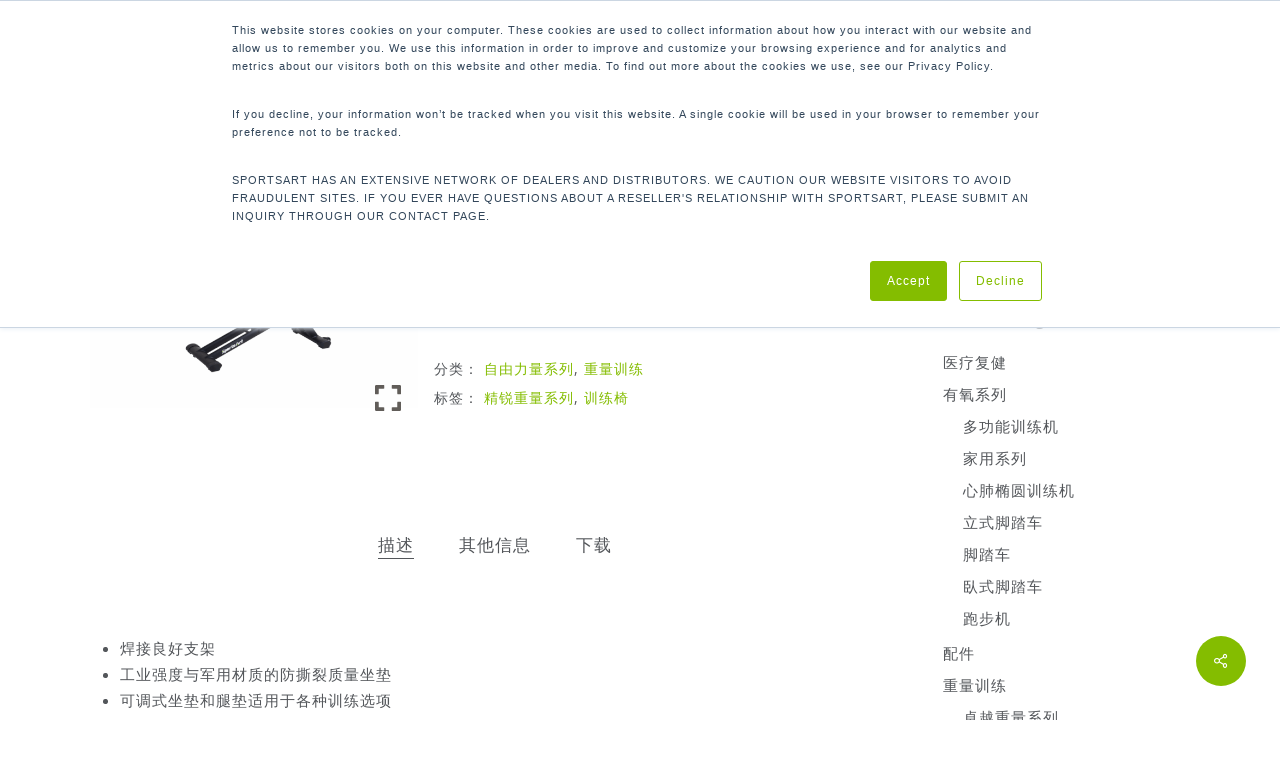

--- FILE ---
content_type: text/html; charset=UTF-8
request_url: https://www.gosportsart.com/product/a995-crunch-bench/?lang=zh-hans
body_size: 35382
content:
<!doctype html>
<html lang="zh-hans" class="no-js">
<head>
	<meta charset="UTF-8">
	<meta name="viewport" content="width=device-width, initial-scale=1, maximum-scale=1, user-scalable=0" /><meta name='robots' content='index, follow, max-image-preview:large, max-snippet:-1, max-video-preview:-1' />
<link rel="alternate" hreflang="en-us" href="https://www.gosportsart.com/product/a995-crunch-bench/" />
<link rel="alternate" hreflang="es-es" href="https://www.gosportsart.com/product/a995-banco-para-abdominales/?lang=es" />
<link rel="alternate" hreflang="zh-cn" href="https://www.gosportsart.com/product/a995-crunch-bench/?lang=zh-hans" />
<link rel="alternate" hreflang="zh-hant-tw" href="https://www.gosportsart.com/product/a995-crunch-bench/?lang=zh-tw" />
<link rel="alternate" hreflang="x-default" href="https://www.gosportsart.com/product/a995-crunch-bench/" />

<!-- Google Tag Manager by PYS -->
    <script data-cfasync="false" data-pagespeed-no-defer>
	    window.dataLayerPYS = window.dataLayerPYS || [];
	</script>
<!-- End Google Tag Manager by PYS -->
	<!-- This site is optimized with the Yoast SEO plugin v26.7 - https://yoast.com/wordpress/plugins/seo/ -->
	<title>A995 腹部训练架 - SportsArt</title>
	<meta name="description" content="我们的腹部训练架为多用途工具，可调整您的核心肌肉并锻炼您的腹部" />
	<link rel="canonical" href="https://www.gosportsart.com/product/a995-crunch-bench/?lang=zh-hans" />
	<meta property="og:locale" content="zh_CN" />
	<meta property="og:type" content="article" />
	<meta property="og:title" content="A995 腹部训练架 - SportsArt" />
	<meta property="og:description" content="我们的腹部训练架为多用途工具，可调整您的核心肌肉并锻炼您的腹部" />
	<meta property="og:url" content="https://www.gosportsart.com/product/a995-crunch-bench/?lang=zh-hans" />
	<meta property="og:site_name" content="SportsArt" />
	<meta property="article:modified_time" content="2025-05-07T17:06:16+00:00" />
	<meta property="og:image" content="https://www.gosportsart.com/wp-content/uploads/2017/02/Strength_Bench_A995-BrunchBench-3-1024x1024.jpg" />
	<meta property="og:image:width" content="1024" />
	<meta property="og:image:height" content="1024" />
	<meta property="og:image:type" content="image/jpeg" />
	<meta name="twitter:card" content="summary_large_image" />
	<script type="application/ld+json" class="yoast-schema-graph">{"@context":"https://schema.org","@graph":[{"@type":"WebPage","@id":"https://www.gosportsart.com/product/a995-crunch-bench/?lang=zh-hans","url":"https://www.gosportsart.com/product/a995-crunch-bench/?lang=zh-hans","name":"A995 腹部训练架 - SportsArt","isPartOf":{"@id":"https://www.gosportsart.com/#website"},"primaryImageOfPage":{"@id":"https://www.gosportsart.com/product/a995-crunch-bench/?lang=zh-hans#primaryimage"},"image":{"@id":"https://www.gosportsart.com/product/a995-crunch-bench/?lang=zh-hans#primaryimage"},"thumbnailUrl":"https://www.gosportsart.com/wp-content/uploads/2025/05/A995-Crunch-Bench-1000x667_300.png","datePublished":"2017-02-14T17:25:56+00:00","dateModified":"2025-05-07T17:06:16+00:00","description":"我们的腹部训练架为多用途工具，可调整您的核心肌肉并锻炼您的腹部","breadcrumb":{"@id":"https://www.gosportsart.com/product/a995-crunch-bench/?lang=zh-hans#breadcrumb"},"inLanguage":"zh-CN","potentialAction":[{"@type":"ReadAction","target":["https://www.gosportsart.com/product/a995-crunch-bench/?lang=zh-hans"]}]},{"@type":"ImageObject","inLanguage":"zh-CN","@id":"https://www.gosportsart.com/product/a995-crunch-bench/?lang=zh-hans#primaryimage","url":"https://www.gosportsart.com/wp-content/uploads/2025/05/A995-Crunch-Bench-1000x667_300.png","contentUrl":"https://www.gosportsart.com/wp-content/uploads/2025/05/A995-Crunch-Bench-1000x667_300.png","width":1000,"height":667},{"@type":"BreadcrumbList","@id":"https://www.gosportsart.com/product/a995-crunch-bench/?lang=zh-hans#breadcrumb","itemListElement":[{"@type":"ListItem","position":1,"name":"Home","item":"https://www.gosportsart.com/?lang=zh-hans"},{"@type":"ListItem","position":2,"name":"Products","item":"https://www.gosportsart.com/shop/"},{"@type":"ListItem","position":3,"name":"A995 腹部训练架"}]},{"@type":"WebSite","@id":"https://www.gosportsart.com/#website","url":"https://www.gosportsart.com/","name":"SportsArt","description":"Inspiring performance with high quality fitness products","publisher":{"@id":"https://www.gosportsart.com/#organization"},"potentialAction":[{"@type":"SearchAction","target":{"@type":"EntryPoint","urlTemplate":"https://www.gosportsart.com/?s={search_term_string}"},"query-input":{"@type":"PropertyValueSpecification","valueRequired":true,"valueName":"search_term_string"}}],"inLanguage":"zh-CN"},{"@type":"Organization","@id":"https://www.gosportsart.com/#organization","name":"SportsArt","url":"https://www.gosportsart.com/","logo":{"@type":"ImageObject","inLanguage":"zh-CN","@id":"https://www.gosportsart.com/#/schema/logo/image/","url":"https://www.gosportsart.com/wp-content/uploads/2020/11/SportsArt-The-Green-Fitness-Company-Primary-Logo_3C-Gray-Green-White.png","contentUrl":"https://www.gosportsart.com/wp-content/uploads/2020/11/SportsArt-The-Green-Fitness-Company-Primary-Logo_3C-Gray-Green-White.png","width":5998,"height":1213,"caption":"SportsArt"},"image":{"@id":"https://www.gosportsart.com/#/schema/logo/image/"}}]}</script>
	<!-- / Yoast SEO plugin. -->


<script type='application/javascript'  id='pys-version-script'>console.log('PixelYourSite Free version 11.1.5.2');</script>
<link rel='dns-prefetch' href='//js.hs-scripts.com' />
<link rel='dns-prefetch' href='//player.vimeo.com' />
<link rel='dns-prefetch' href='//www.googletagmanager.com' />
<link rel='dns-prefetch' href='//fonts.googleapis.com' />
<link rel="alternate" type="application/rss+xml" title="SportsArt &raquo; Feed" href="https://www.gosportsart.com/feed/?lang=zh-hans" />
<link rel="alternate" type="application/rss+xml" title="SportsArt &raquo; 评论 Feed" href="https://www.gosportsart.com/comments/feed/?lang=zh-hans" />
<style id='wp-img-auto-sizes-contain-inline-css' type='text/css'>
img:is([sizes=auto i],[sizes^="auto," i]){contain-intrinsic-size:3000px 1500px}
/*# sourceURL=wp-img-auto-sizes-contain-inline-css */
</style>
<link rel='stylesheet' id='beeteam_front_fontawsome_css-css' href='https://www.gosportsart.com/wp-content/plugins/ultimate-layouts-vc/assets/front-end/fontawesome/css/font-awesome.min.css?ver=2.2.0' type='text/css' media='all' />
<link rel='stylesheet' id='beeteam_front_animate_css-css' href='https://www.gosportsart.com/wp-content/plugins/ultimate-layouts-vc/assets/front-end/animate.css?ver=2.2.0' type='text/css' media='all' />
<link rel='stylesheet' id='beeteam_front_slick_css-css' href='https://www.gosportsart.com/wp-content/plugins/ultimate-layouts-vc/assets/front-end/slick/slick.css?ver=2.2.0' type='text/css' media='all' />
<link rel='stylesheet' id='beeteam_front_loadawsome_css-css' href='https://www.gosportsart.com/wp-content/plugins/ultimate-layouts-vc/assets/front-end/loaders.css?ver=2.2.0' type='text/css' media='all' />
<link rel='stylesheet' id='beeteam_front_priority_css-css' href='https://www.gosportsart.com/wp-content/plugins/ultimate-layouts-vc/assets/front-end/priority-navigation/priority-nav-core.css?ver=2.2.0' type='text/css' media='all' />
<link rel='stylesheet' id='beeteam_front_hover_css-css' href='https://www.gosportsart.com/wp-content/plugins/ultimate-layouts-vc/assets/front-end/hover-css/hover.css?ver=2.2.0' type='text/css' media='all' />
<link rel='stylesheet' id='beeteam_front_pagination_css-css' href='https://www.gosportsart.com/wp-content/plugins/ultimate-layouts-vc/assets/front-end/pagination/pagination.css?ver=2.2.0' type='text/css' media='all' />
<link rel='stylesheet' id='beeteam_front_malihu_css-css' href='https://www.gosportsart.com/wp-content/plugins/ultimate-layouts-vc/assets/front-end/malihuscroll/jquery.mCustomScrollbar.min.css?ver=2.2.0' type='text/css' media='all' />
<link rel='stylesheet' id='easy-autocomplete-css' href='https://www.gosportsart.com/wp-content/plugins/woocommerce-products-filter/js/easy-autocomplete/easy-autocomplete.min.css?ver=3.3.5.3' type='text/css' media='all' />
<link rel='stylesheet' id='easy-autocomplete-theme-css' href='https://www.gosportsart.com/wp-content/plugins/woocommerce-products-filter/js/easy-autocomplete/easy-autocomplete.themes.min.css?ver=3.3.5.3' type='text/css' media='all' />
<style id='wp-emoji-styles-inline-css' type='text/css'>

	img.wp-smiley, img.emoji {
		display: inline !important;
		border: none !important;
		box-shadow: none !important;
		height: 1em !important;
		width: 1em !important;
		margin: 0 0.07em !important;
		vertical-align: -0.1em !important;
		background: none !important;
		padding: 0 !important;
	}
/*# sourceURL=wp-emoji-styles-inline-css */
</style>
<link rel='stylesheet' id='wp-block-library-css' href='https://www.gosportsart.com/wp-includes/css/dist/block-library/style.min.css?ver=6.9' type='text/css' media='all' />
<style id='global-styles-inline-css' type='text/css'>
:root{--wp--preset--aspect-ratio--square: 1;--wp--preset--aspect-ratio--4-3: 4/3;--wp--preset--aspect-ratio--3-4: 3/4;--wp--preset--aspect-ratio--3-2: 3/2;--wp--preset--aspect-ratio--2-3: 2/3;--wp--preset--aspect-ratio--16-9: 16/9;--wp--preset--aspect-ratio--9-16: 9/16;--wp--preset--color--black: #000000;--wp--preset--color--cyan-bluish-gray: #abb8c3;--wp--preset--color--white: #ffffff;--wp--preset--color--pale-pink: #f78da7;--wp--preset--color--vivid-red: #cf2e2e;--wp--preset--color--luminous-vivid-orange: #ff6900;--wp--preset--color--luminous-vivid-amber: #fcb900;--wp--preset--color--light-green-cyan: #7bdcb5;--wp--preset--color--vivid-green-cyan: #00d084;--wp--preset--color--pale-cyan-blue: #8ed1fc;--wp--preset--color--vivid-cyan-blue: #0693e3;--wp--preset--color--vivid-purple: #9b51e0;--wp--preset--gradient--vivid-cyan-blue-to-vivid-purple: linear-gradient(135deg,rgb(6,147,227) 0%,rgb(155,81,224) 100%);--wp--preset--gradient--light-green-cyan-to-vivid-green-cyan: linear-gradient(135deg,rgb(122,220,180) 0%,rgb(0,208,130) 100%);--wp--preset--gradient--luminous-vivid-amber-to-luminous-vivid-orange: linear-gradient(135deg,rgb(252,185,0) 0%,rgb(255,105,0) 100%);--wp--preset--gradient--luminous-vivid-orange-to-vivid-red: linear-gradient(135deg,rgb(255,105,0) 0%,rgb(207,46,46) 100%);--wp--preset--gradient--very-light-gray-to-cyan-bluish-gray: linear-gradient(135deg,rgb(238,238,238) 0%,rgb(169,184,195) 100%);--wp--preset--gradient--cool-to-warm-spectrum: linear-gradient(135deg,rgb(74,234,220) 0%,rgb(151,120,209) 20%,rgb(207,42,186) 40%,rgb(238,44,130) 60%,rgb(251,105,98) 80%,rgb(254,248,76) 100%);--wp--preset--gradient--blush-light-purple: linear-gradient(135deg,rgb(255,206,236) 0%,rgb(152,150,240) 100%);--wp--preset--gradient--blush-bordeaux: linear-gradient(135deg,rgb(254,205,165) 0%,rgb(254,45,45) 50%,rgb(107,0,62) 100%);--wp--preset--gradient--luminous-dusk: linear-gradient(135deg,rgb(255,203,112) 0%,rgb(199,81,192) 50%,rgb(65,88,208) 100%);--wp--preset--gradient--pale-ocean: linear-gradient(135deg,rgb(255,245,203) 0%,rgb(182,227,212) 50%,rgb(51,167,181) 100%);--wp--preset--gradient--electric-grass: linear-gradient(135deg,rgb(202,248,128) 0%,rgb(113,206,126) 100%);--wp--preset--gradient--midnight: linear-gradient(135deg,rgb(2,3,129) 0%,rgb(40,116,252) 100%);--wp--preset--font-size--small: 13px;--wp--preset--font-size--medium: 20px;--wp--preset--font-size--large: 36px;--wp--preset--font-size--x-large: 42px;--wp--preset--spacing--20: 0.44rem;--wp--preset--spacing--30: 0.67rem;--wp--preset--spacing--40: 1rem;--wp--preset--spacing--50: 1.5rem;--wp--preset--spacing--60: 2.25rem;--wp--preset--spacing--70: 3.38rem;--wp--preset--spacing--80: 5.06rem;--wp--preset--shadow--natural: 6px 6px 9px rgba(0, 0, 0, 0.2);--wp--preset--shadow--deep: 12px 12px 50px rgba(0, 0, 0, 0.4);--wp--preset--shadow--sharp: 6px 6px 0px rgba(0, 0, 0, 0.2);--wp--preset--shadow--outlined: 6px 6px 0px -3px rgb(255, 255, 255), 6px 6px rgb(0, 0, 0);--wp--preset--shadow--crisp: 6px 6px 0px rgb(0, 0, 0);}:root { --wp--style--global--content-size: 1300px;--wp--style--global--wide-size: 1300px; }:where(body) { margin: 0; }.wp-site-blocks > .alignleft { float: left; margin-right: 2em; }.wp-site-blocks > .alignright { float: right; margin-left: 2em; }.wp-site-blocks > .aligncenter { justify-content: center; margin-left: auto; margin-right: auto; }:where(.is-layout-flex){gap: 0.5em;}:where(.is-layout-grid){gap: 0.5em;}.is-layout-flow > .alignleft{float: left;margin-inline-start: 0;margin-inline-end: 2em;}.is-layout-flow > .alignright{float: right;margin-inline-start: 2em;margin-inline-end: 0;}.is-layout-flow > .aligncenter{margin-left: auto !important;margin-right: auto !important;}.is-layout-constrained > .alignleft{float: left;margin-inline-start: 0;margin-inline-end: 2em;}.is-layout-constrained > .alignright{float: right;margin-inline-start: 2em;margin-inline-end: 0;}.is-layout-constrained > .aligncenter{margin-left: auto !important;margin-right: auto !important;}.is-layout-constrained > :where(:not(.alignleft):not(.alignright):not(.alignfull)){max-width: var(--wp--style--global--content-size);margin-left: auto !important;margin-right: auto !important;}.is-layout-constrained > .alignwide{max-width: var(--wp--style--global--wide-size);}body .is-layout-flex{display: flex;}.is-layout-flex{flex-wrap: wrap;align-items: center;}.is-layout-flex > :is(*, div){margin: 0;}body .is-layout-grid{display: grid;}.is-layout-grid > :is(*, div){margin: 0;}body{padding-top: 0px;padding-right: 0px;padding-bottom: 0px;padding-left: 0px;}:root :where(.wp-element-button, .wp-block-button__link){background-color: #32373c;border-width: 0;color: #fff;font-family: inherit;font-size: inherit;font-style: inherit;font-weight: inherit;letter-spacing: inherit;line-height: inherit;padding-top: calc(0.667em + 2px);padding-right: calc(1.333em + 2px);padding-bottom: calc(0.667em + 2px);padding-left: calc(1.333em + 2px);text-decoration: none;text-transform: inherit;}.has-black-color{color: var(--wp--preset--color--black) !important;}.has-cyan-bluish-gray-color{color: var(--wp--preset--color--cyan-bluish-gray) !important;}.has-white-color{color: var(--wp--preset--color--white) !important;}.has-pale-pink-color{color: var(--wp--preset--color--pale-pink) !important;}.has-vivid-red-color{color: var(--wp--preset--color--vivid-red) !important;}.has-luminous-vivid-orange-color{color: var(--wp--preset--color--luminous-vivid-orange) !important;}.has-luminous-vivid-amber-color{color: var(--wp--preset--color--luminous-vivid-amber) !important;}.has-light-green-cyan-color{color: var(--wp--preset--color--light-green-cyan) !important;}.has-vivid-green-cyan-color{color: var(--wp--preset--color--vivid-green-cyan) !important;}.has-pale-cyan-blue-color{color: var(--wp--preset--color--pale-cyan-blue) !important;}.has-vivid-cyan-blue-color{color: var(--wp--preset--color--vivid-cyan-blue) !important;}.has-vivid-purple-color{color: var(--wp--preset--color--vivid-purple) !important;}.has-black-background-color{background-color: var(--wp--preset--color--black) !important;}.has-cyan-bluish-gray-background-color{background-color: var(--wp--preset--color--cyan-bluish-gray) !important;}.has-white-background-color{background-color: var(--wp--preset--color--white) !important;}.has-pale-pink-background-color{background-color: var(--wp--preset--color--pale-pink) !important;}.has-vivid-red-background-color{background-color: var(--wp--preset--color--vivid-red) !important;}.has-luminous-vivid-orange-background-color{background-color: var(--wp--preset--color--luminous-vivid-orange) !important;}.has-luminous-vivid-amber-background-color{background-color: var(--wp--preset--color--luminous-vivid-amber) !important;}.has-light-green-cyan-background-color{background-color: var(--wp--preset--color--light-green-cyan) !important;}.has-vivid-green-cyan-background-color{background-color: var(--wp--preset--color--vivid-green-cyan) !important;}.has-pale-cyan-blue-background-color{background-color: var(--wp--preset--color--pale-cyan-blue) !important;}.has-vivid-cyan-blue-background-color{background-color: var(--wp--preset--color--vivid-cyan-blue) !important;}.has-vivid-purple-background-color{background-color: var(--wp--preset--color--vivid-purple) !important;}.has-black-border-color{border-color: var(--wp--preset--color--black) !important;}.has-cyan-bluish-gray-border-color{border-color: var(--wp--preset--color--cyan-bluish-gray) !important;}.has-white-border-color{border-color: var(--wp--preset--color--white) !important;}.has-pale-pink-border-color{border-color: var(--wp--preset--color--pale-pink) !important;}.has-vivid-red-border-color{border-color: var(--wp--preset--color--vivid-red) !important;}.has-luminous-vivid-orange-border-color{border-color: var(--wp--preset--color--luminous-vivid-orange) !important;}.has-luminous-vivid-amber-border-color{border-color: var(--wp--preset--color--luminous-vivid-amber) !important;}.has-light-green-cyan-border-color{border-color: var(--wp--preset--color--light-green-cyan) !important;}.has-vivid-green-cyan-border-color{border-color: var(--wp--preset--color--vivid-green-cyan) !important;}.has-pale-cyan-blue-border-color{border-color: var(--wp--preset--color--pale-cyan-blue) !important;}.has-vivid-cyan-blue-border-color{border-color: var(--wp--preset--color--vivid-cyan-blue) !important;}.has-vivid-purple-border-color{border-color: var(--wp--preset--color--vivid-purple) !important;}.has-vivid-cyan-blue-to-vivid-purple-gradient-background{background: var(--wp--preset--gradient--vivid-cyan-blue-to-vivid-purple) !important;}.has-light-green-cyan-to-vivid-green-cyan-gradient-background{background: var(--wp--preset--gradient--light-green-cyan-to-vivid-green-cyan) !important;}.has-luminous-vivid-amber-to-luminous-vivid-orange-gradient-background{background: var(--wp--preset--gradient--luminous-vivid-amber-to-luminous-vivid-orange) !important;}.has-luminous-vivid-orange-to-vivid-red-gradient-background{background: var(--wp--preset--gradient--luminous-vivid-orange-to-vivid-red) !important;}.has-very-light-gray-to-cyan-bluish-gray-gradient-background{background: var(--wp--preset--gradient--very-light-gray-to-cyan-bluish-gray) !important;}.has-cool-to-warm-spectrum-gradient-background{background: var(--wp--preset--gradient--cool-to-warm-spectrum) !important;}.has-blush-light-purple-gradient-background{background: var(--wp--preset--gradient--blush-light-purple) !important;}.has-blush-bordeaux-gradient-background{background: var(--wp--preset--gradient--blush-bordeaux) !important;}.has-luminous-dusk-gradient-background{background: var(--wp--preset--gradient--luminous-dusk) !important;}.has-pale-ocean-gradient-background{background: var(--wp--preset--gradient--pale-ocean) !important;}.has-electric-grass-gradient-background{background: var(--wp--preset--gradient--electric-grass) !important;}.has-midnight-gradient-background{background: var(--wp--preset--gradient--midnight) !important;}.has-small-font-size{font-size: var(--wp--preset--font-size--small) !important;}.has-medium-font-size{font-size: var(--wp--preset--font-size--medium) !important;}.has-large-font-size{font-size: var(--wp--preset--font-size--large) !important;}.has-x-large-font-size{font-size: var(--wp--preset--font-size--x-large) !important;}
:where(.wp-block-post-template.is-layout-flex){gap: 1.25em;}:where(.wp-block-post-template.is-layout-grid){gap: 1.25em;}
:where(.wp-block-term-template.is-layout-flex){gap: 1.25em;}:where(.wp-block-term-template.is-layout-grid){gap: 1.25em;}
:where(.wp-block-columns.is-layout-flex){gap: 2em;}:where(.wp-block-columns.is-layout-grid){gap: 2em;}
:root :where(.wp-block-pullquote){font-size: 1.5em;line-height: 1.6;}
/*# sourceURL=global-styles-inline-css */
</style>
<link rel='stylesheet' id='dashicons-css' href='https://www.gosportsart.com/wp-includes/css/dashicons.min.css?ver=6.9' type='text/css' media='all' />
<link rel='stylesheet' id='kodex-posts-likes-css' href='https://www.gosportsart.com/wp-content/plugins/kodex-posts-likes/public/css/kodex-posts-likes-public.css?ver=2.5.0' type='text/css' media='all' />
<link rel='stylesheet' id='frontcss-css' href='https://www.gosportsart.com/wp-content/plugins/product-video-for-woocommerce/front/css/afpv_front.css?ver=3.4.1' type='text/css' media='all' />
<link rel='stylesheet' id='fontawesome-icons-css' href='https://www.gosportsart.com/wp-content/plugins/product-video-for-woocommerce/front/js/fontawesome/css/fontawesome.min.css?ver=6.0.0' type='text/css' media='all' />
<link rel='stylesheet' id='fontawesome-min-css' href='https://www.gosportsart.com/wp-content/plugins/product-video-for-woocommerce/front/js/fontawesome/css/all.min.css?ver=6.0.0' type='text/css' media='all' />
<link rel='stylesheet' id='salient-social-css' href='https://www.gosportsart.com/wp-content/plugins/salient-social/css/style.css?ver=1.2.6' type='text/css' media='all' />
<style id='salient-social-inline-css' type='text/css'>

  .sharing-default-minimal .nectar-love.loved,
  body .nectar-social[data-color-override="override"].fixed > a:before, 
  body .nectar-social[data-color-override="override"].fixed .nectar-social-inner a,
  .sharing-default-minimal .nectar-social[data-color-override="override"] .nectar-social-inner a:hover,
  .nectar-social.vertical[data-color-override="override"] .nectar-social-inner a:hover {
    background-color: #84bd00;
  }
  .nectar-social.hover .nectar-love.loved,
  .nectar-social.hover > .nectar-love-button a:hover,
  .nectar-social[data-color-override="override"].hover > div a:hover,
  #single-below-header .nectar-social[data-color-override="override"].hover > div a:hover,
  .nectar-social[data-color-override="override"].hover .share-btn:hover,
  .sharing-default-minimal .nectar-social[data-color-override="override"] .nectar-social-inner a {
    border-color: #84bd00;
  }
  #single-below-header .nectar-social.hover .nectar-love.loved i,
  #single-below-header .nectar-social.hover[data-color-override="override"] a:hover,
  #single-below-header .nectar-social.hover[data-color-override="override"] a:hover i,
  #single-below-header .nectar-social.hover .nectar-love-button a:hover i,
  .nectar-love:hover i,
  .hover .nectar-love:hover .total_loves,
  .nectar-love.loved i,
  .nectar-social.hover .nectar-love.loved .total_loves,
  .nectar-social.hover .share-btn:hover, 
  .nectar-social[data-color-override="override"].hover .nectar-social-inner a:hover,
  .nectar-social[data-color-override="override"].hover > div:hover span,
  .sharing-default-minimal .nectar-social[data-color-override="override"] .nectar-social-inner a:not(:hover) i,
  .sharing-default-minimal .nectar-social[data-color-override="override"] .nectar-social-inner a:not(:hover) {
    color: #84bd00;
  }
/*# sourceURL=salient-social-inline-css */
</style>
<link rel='stylesheet' id='ubermenu-open-sans-css' href='//fonts.googleapis.com/css?family=Open+Sans%3A%2C300%2C400%2C700&#038;ver=6.9' type='text/css' media='all' />
<link rel='stylesheet' id='fontawesome-css' href='https://www.gosportsart.com/wp-content/plugins/woo-custom-cart-button/assets/css/font-awesome.min.css?ver=3117852199' type='text/css' media='all' />
<link rel='stylesheet' id='catcbll-users-css' href='https://www.gosportsart.com/wp-content/plugins/woo-custom-cart-button/assets/css/users.css?ver=65829244' type='text/css' media='all' />
<link rel='stylesheet' id='catcbll-hover-css' href='https://www.gosportsart.com/wp-content/plugins/woo-custom-cart-button/assets/css/hover.css?ver=3700157345' type='text/css' media='all' />
<link rel='stylesheet' id='catcbll-hover-min-css' href='https://www.gosportsart.com/wp-content/plugins/woo-custom-cart-button/assets/css/hover-min.css?ver=1736285004' type='text/css' media='all' />
<link rel='stylesheet' id='catcbll-elementor-widgets-css' href='https://www.gosportsart.com/wp-content/plugins/woo-custom-cart-button/assets/css/elementor-widgets.css?ver=973883612' type='text/css' media='all' />
<link rel='stylesheet' id='catcbll-readytouse-css' href='https://www.gosportsart.com/wp-content/plugins/woo-custom-cart-button/assets/css/ready-to-use.css?ver=3829585661' type='text/css' media='all' />
<link rel='stylesheet' id='woo-custom-related-products-css' href='https://www.gosportsart.com/wp-content/plugins/woo-custom-related-products/public/css/woo-custom-related-products-public.css' type='text/css' media='all' />
<link rel='stylesheet' id='woof-css' href='https://www.gosportsart.com/wp-content/plugins/woocommerce-products-filter/css/front.css?ver=3.3.5.3' type='text/css' media='all' />
<style id='woof-inline-css' type='text/css'>

.woof_products_top_panel li span, .woof_products_top_panel2 li span{background: url(https://www.gosportsart.com/wp-content/plugins/woocommerce-products-filter/img/delete.png);background-size: 14px 14px;background-repeat: no-repeat;background-position: right;}
.woof_edit_view{
                    display: none;
                }


/*# sourceURL=woof-inline-css */
</style>
<link rel='stylesheet' id='chosen-drop-down-css' href='https://www.gosportsart.com/wp-content/plugins/woocommerce-products-filter/js/chosen/chosen.min.css?ver=3.3.5.3' type='text/css' media='all' />
<link rel='stylesheet' id='plainoverlay-css' href='https://www.gosportsart.com/wp-content/plugins/woocommerce-products-filter/css/plainoverlay.css?ver=3.3.5.3' type='text/css' media='all' />
<link rel='stylesheet' id='icheck-jquery-color-flat-css' href='https://www.gosportsart.com/wp-content/plugins/woocommerce-products-filter/js/icheck/skins/flat/_all.css?ver=3.3.5.3' type='text/css' media='all' />
<link rel='stylesheet' id='icheck-jquery-color-square-css' href='https://www.gosportsart.com/wp-content/plugins/woocommerce-products-filter/js/icheck/skins/square/_all.css?ver=3.3.5.3' type='text/css' media='all' />
<link rel='stylesheet' id='icheck-jquery-color-minimal-css' href='https://www.gosportsart.com/wp-content/plugins/woocommerce-products-filter/js/icheck/skins/minimal/_all.css?ver=3.3.5.3' type='text/css' media='all' />
<link rel='stylesheet' id='woof_by_author_html_items-css' href='https://www.gosportsart.com/wp-content/plugins/woocommerce-products-filter/ext/by_author/css/by_author.css?ver=3.3.5.3' type='text/css' media='all' />
<link rel='stylesheet' id='woof_by_backorder_html_items-css' href='https://www.gosportsart.com/wp-content/plugins/woocommerce-products-filter/ext/by_backorder/css/by_backorder.css?ver=3.3.5.3' type='text/css' media='all' />
<link rel='stylesheet' id='woof_by_instock_html_items-css' href='https://www.gosportsart.com/wp-content/plugins/woocommerce-products-filter/ext/by_instock/css/by_instock.css?ver=3.3.5.3' type='text/css' media='all' />
<link rel='stylesheet' id='woof_by_onsales_html_items-css' href='https://www.gosportsart.com/wp-content/plugins/woocommerce-products-filter/ext/by_onsales/css/by_onsales.css?ver=3.3.5.3' type='text/css' media='all' />
<link rel='stylesheet' id='woof_by_sku_html_items-css' href='https://www.gosportsart.com/wp-content/plugins/woocommerce-products-filter/ext/by_sku/css/by_sku.css?ver=3.3.5.3' type='text/css' media='all' />
<link rel='stylesheet' id='woof_by_text_html_items-css' href='https://www.gosportsart.com/wp-content/plugins/woocommerce-products-filter/ext/by_text/assets/css/front.css?ver=3.3.5.3' type='text/css' media='all' />
<link rel='stylesheet' id='woof_color_html_items-css' href='https://www.gosportsart.com/wp-content/plugins/woocommerce-products-filter/ext/color/css/html_types/color.css?ver=3.3.5.3' type='text/css' media='all' />
<link rel='stylesheet' id='woof_image_html_items-css' href='https://www.gosportsart.com/wp-content/plugins/woocommerce-products-filter/ext/image/css/html_types/image.css?ver=3.3.5.3' type='text/css' media='all' />
<link rel='stylesheet' id='woof_label_html_items-css' href='https://www.gosportsart.com/wp-content/plugins/woocommerce-products-filter/ext/label/css/html_types/label.css?ver=3.3.5.3' type='text/css' media='all' />
<link rel='stylesheet' id='woof_select_hierarchy_html_items-css' href='https://www.gosportsart.com/wp-content/plugins/woocommerce-products-filter/ext/select_hierarchy/css/html_types/select_hierarchy.css?ver=3.3.5.3' type='text/css' media='all' />
<link rel='stylesheet' id='woof_select_radio_check_html_items-css' href='https://www.gosportsart.com/wp-content/plugins/woocommerce-products-filter/ext/select_radio_check/css/html_types/select_radio_check.css?ver=3.3.5.3' type='text/css' media='all' />
<link rel='stylesheet' id='woof_slider_html_items-css' href='https://www.gosportsart.com/wp-content/plugins/woocommerce-products-filter/ext/slider/css/html_types/slider.css?ver=3.3.5.3' type='text/css' media='all' />
<link rel='stylesheet' id='woof_sd_html_items_checkbox-css' href='https://www.gosportsart.com/wp-content/plugins/woocommerce-products-filter/ext/smart_designer/css/elements/checkbox.css?ver=3.3.5.3' type='text/css' media='all' />
<link rel='stylesheet' id='woof_sd_html_items_radio-css' href='https://www.gosportsart.com/wp-content/plugins/woocommerce-products-filter/ext/smart_designer/css/elements/radio.css?ver=3.3.5.3' type='text/css' media='all' />
<link rel='stylesheet' id='woof_sd_html_items_switcher-css' href='https://www.gosportsart.com/wp-content/plugins/woocommerce-products-filter/ext/smart_designer/css/elements/switcher.css?ver=3.3.5.3' type='text/css' media='all' />
<link rel='stylesheet' id='woof_sd_html_items_color-css' href='https://www.gosportsart.com/wp-content/plugins/woocommerce-products-filter/ext/smart_designer/css/elements/color.css?ver=3.3.5.3' type='text/css' media='all' />
<link rel='stylesheet' id='woof_sd_html_items_tooltip-css' href='https://www.gosportsart.com/wp-content/plugins/woocommerce-products-filter/ext/smart_designer/css/tooltip.css?ver=3.3.5.3' type='text/css' media='all' />
<link rel='stylesheet' id='woof_sd_html_items_front-css' href='https://www.gosportsart.com/wp-content/plugins/woocommerce-products-filter/ext/smart_designer/css/front.css?ver=3.3.5.3' type='text/css' media='all' />
<link rel='stylesheet' id='woof-switcher23-css' href='https://www.gosportsart.com/wp-content/plugins/woocommerce-products-filter/css/switcher.css?ver=3.3.5.3' type='text/css' media='all' />
<link rel='stylesheet' id='photoswipe-css' href='https://www.gosportsart.com/wp-content/plugins/woocommerce/assets/css/photoswipe/photoswipe.min.css?ver=10.4.3' type='text/css' media='all' />
<link rel='stylesheet' id='photoswipe-default-skin-css' href='https://www.gosportsart.com/wp-content/plugins/woocommerce/assets/css/photoswipe/default-skin/default-skin.min.css?ver=10.4.3' type='text/css' media='all' />
<link rel='stylesheet' id='woocommerce-layout-css' href='https://www.gosportsart.com/wp-content/plugins/woocommerce/assets/css/woocommerce-layout.css?ver=10.4.3' type='text/css' media='all' />
<link rel='stylesheet' id='woocommerce-smallscreen-css' href='https://www.gosportsart.com/wp-content/plugins/woocommerce/assets/css/woocommerce-smallscreen.css?ver=10.4.3' type='text/css' media='only screen and (max-width: 768px)' />
<link rel='stylesheet' id='woocommerce-general-css' href='https://www.gosportsart.com/wp-content/plugins/woocommerce/assets/css/woocommerce.css?ver=10.4.3' type='text/css' media='all' />
<style id='woocommerce-inline-inline-css' type='text/css'>
.woocommerce form .form-row .required { visibility: visible; }
/*# sourceURL=woocommerce-inline-inline-css */
</style>
<link rel='stylesheet' id='wpml-legacy-dropdown-0-css' href='https://www.gosportsart.com/wp-content/plugins/sitepress-multilingual-cms/templates/language-switchers/legacy-dropdown/style.min.css?ver=1' type='text/css' media='all' />
<link rel='stylesheet' id='wpml-menu-item-0-css' href='https://www.gosportsart.com/wp-content/plugins/sitepress-multilingual-cms/templates/language-switchers/menu-item/style.min.css?ver=1' type='text/css' media='all' />
<link rel='stylesheet' id='cms-navigation-style-base-css' href='https://www.gosportsart.com/wp-content/plugins/wpml-cms-nav/res/css/cms-navigation-base.css?ver=1.5.6' type='text/css' media='screen' />
<link rel='stylesheet' id='cms-navigation-style-css' href='https://www.gosportsart.com/wp-content/plugins/wpml-cms-nav/res/css/cms-navigation.css?ver=1.5.6' type='text/css' media='screen' />
<link rel='stylesheet' id='font-awesome-css' href='https://www.gosportsart.com/wp-content/plugins/elementor/assets/lib/font-awesome/css/font-awesome.min.css?ver=4.7.0' type='text/css' media='all' />
<link rel='stylesheet' id='salient-grid-system-css' href='https://www.gosportsart.com/wp-content/themes/salient/css/build/grid-system.css?ver=18.0.1' type='text/css' media='all' />
<link rel='stylesheet' id='main-styles-css' href='https://www.gosportsart.com/wp-content/themes/salient/css/build/style.css?ver=18.0.1' type='text/css' media='all' />
<style id='main-styles-inline-css' type='text/css'>
html:not(.page-trans-loaded) { background-color: #ffffff; }
/*# sourceURL=main-styles-inline-css */
</style>
<link rel='stylesheet' id='nectar-header-megamenu-css' href='https://www.gosportsart.com/wp-content/themes/salient/css/build/header/header-megamenu.css?ver=18.0.1' type='text/css' media='all' />
<link rel='stylesheet' id='nectar-header-secondary-nav-css' href='https://www.gosportsart.com/wp-content/themes/salient/css/build/header/header-secondary-nav.css?ver=18.0.1' type='text/css' media='all' />
<link rel='stylesheet' id='nectar-brands-css' href='https://www.gosportsart.com/wp-content/themes/salient/css/nectar-brands.css?ver=18.0.1' type='text/css' media='all' />
<link rel='stylesheet' id='nectar_default_font_open_sans-css' href='https://fonts.googleapis.com/css?family=Open+Sans%3A300%2C400%2C600%2C700&#038;subset=latin%2Clatin-ext' type='text/css' media='all' />
<link rel='stylesheet' id='responsive-css' href='https://www.gosportsart.com/wp-content/themes/salient/css/build/responsive.css?ver=18.0.1' type='text/css' media='all' />
<link rel='stylesheet' id='nectar-product-style-minimal-css' href='https://www.gosportsart.com/wp-content/themes/salient/css/build/third-party/woocommerce/product-style-minimal.css?ver=18.0.1' type='text/css' media='all' />
<link rel='stylesheet' id='woocommerce-css' href='https://www.gosportsart.com/wp-content/themes/salient/css/build/woocommerce.css?ver=18.0.1' type='text/css' media='all' />
<link rel='stylesheet' id='nectar-woocommerce-single-css' href='https://www.gosportsart.com/wp-content/themes/salient/css/build/third-party/woocommerce/product-single.css?ver=18.0.1' type='text/css' media='all' />
<link rel='stylesheet' id='select2-css' href='https://www.gosportsart.com/wp-content/plugins/woocommerce/assets/css/select2.css?ver=10.4.3' type='text/css' media='all' />
<link rel='stylesheet' id='skin-material-css' href='https://www.gosportsart.com/wp-content/themes/salient/css/build/skin-material.css?ver=18.0.1' type='text/css' media='all' />
<style id='salient-wp-menu-dynamic-fallback-inline-css' type='text/css'>
#header-outer .nectar-ext-menu-item .image-layer-outer,#header-outer .nectar-ext-menu-item .image-layer,#header-outer .nectar-ext-menu-item .color-overlay,#slide-out-widget-area .nectar-ext-menu-item .image-layer-outer,#slide-out-widget-area .nectar-ext-menu-item .color-overlay,#slide-out-widget-area .nectar-ext-menu-item .image-layer{position:absolute;top:0;left:0;width:100%;height:100%;overflow:hidden;}.nectar-ext-menu-item .inner-content{position:relative;z-index:10;width:100%;}.nectar-ext-menu-item .image-layer{background-size:cover;background-position:center;transition:opacity 0.25s ease 0.1s;}.nectar-ext-menu-item .image-layer video{object-fit:cover;width:100%;height:100%;}#header-outer nav .nectar-ext-menu-item .image-layer:not(.loaded){background-image:none!important;}#header-outer nav .nectar-ext-menu-item .image-layer{opacity:0;}#header-outer nav .nectar-ext-menu-item .image-layer.loaded{opacity:1;}.nectar-ext-menu-item span[class*="inherit-h"] + .menu-item-desc{margin-top:0.4rem;}#mobile-menu .nectar-ext-menu-item .title,#slide-out-widget-area .nectar-ext-menu-item .title,.nectar-ext-menu-item .menu-title-text,.nectar-ext-menu-item .menu-item-desc{position:relative;}.nectar-ext-menu-item .menu-item-desc{display:block;line-height:1.4em;}body #slide-out-widget-area .nectar-ext-menu-item .menu-item-desc{line-height:1.4em;}#mobile-menu .nectar-ext-menu-item .title,#slide-out-widget-area .nectar-ext-menu-item:not(.style-img-above-text) .title,.nectar-ext-menu-item:not(.style-img-above-text) .menu-title-text,.nectar-ext-menu-item:not(.style-img-above-text) .menu-item-desc,.nectar-ext-menu-item:not(.style-img-above-text) i:before,.nectar-ext-menu-item:not(.style-img-above-text) .svg-icon{color:#fff;}#mobile-menu .nectar-ext-menu-item.style-img-above-text .title{color:inherit;}.sf-menu li ul li a .nectar-ext-menu-item .menu-title-text:after{display:none;}.menu-item .widget-area-active[data-margin="default"] > div:not(:last-child){margin-bottom:20px;}.nectar-ext-menu-item__button{display:inline-block;padding-top:2em;}#header-outer nav li:not([class*="current"]) > a .nectar-ext-menu-item .inner-content.has-button .title .menu-title-text{background-image:none;}.nectar-ext-menu-item__button .nectar-cta:not([data-color="transparent"]){margin-top:.8em;margin-bottom:.8em;}.nectar-ext-menu-item .color-overlay{transition:opacity 0.5s cubic-bezier(.15,.75,.5,1);}.nectar-ext-menu-item:hover .hover-zoom-in-slow .image-layer{transform:scale(1.15);transition:transform 4s cubic-bezier(0.1,0.2,.7,1);}.nectar-ext-menu-item:hover .hover-zoom-in-slow .color-overlay{transition:opacity 1.5s cubic-bezier(.15,.75,.5,1);}.nectar-ext-menu-item .hover-zoom-in-slow .image-layer{transition:transform 0.5s cubic-bezier(.15,.75,.5,1);}.nectar-ext-menu-item .hover-zoom-in-slow .color-overlay{transition:opacity 0.5s cubic-bezier(.15,.75,.5,1);}.nectar-ext-menu-item:hover .hover-zoom-in .image-layer{transform:scale(1.12);}.nectar-ext-menu-item .hover-zoom-in .image-layer{transition:transform 0.5s cubic-bezier(.15,.75,.5,1);}.nectar-ext-menu-item{display:flex;text-align:left;}#slide-out-widget-area .nectar-ext-menu-item .title,#slide-out-widget-area .nectar-ext-menu-item .menu-item-desc,#slide-out-widget-area .nectar-ext-menu-item .menu-title-text,#mobile-menu .nectar-ext-menu-item .title,#mobile-menu .nectar-ext-menu-item .menu-item-desc,#mobile-menu .nectar-ext-menu-item .menu-title-text{color:inherit!important;}#slide-out-widget-area .nectar-ext-menu-item,#mobile-menu .nectar-ext-menu-item{display:block;}#slide-out-widget-area .nectar-ext-menu-item .inner-content,#mobile-menu .nectar-ext-menu-item .inner-content{width:100%;}#slide-out-widget-area.fullscreen-alt .nectar-ext-menu-item,#slide-out-widget-area.fullscreen .nectar-ext-menu-item{text-align:center;}#header-outer .nectar-ext-menu-item.style-img-above-text .image-layer-outer,#slide-out-widget-area .nectar-ext-menu-item.style-img-above-text .image-layer-outer{position:relative;}#header-outer .nectar-ext-menu-item.style-img-above-text,#slide-out-widget-area .nectar-ext-menu-item.style-img-above-text{flex-direction:column;}
/*# sourceURL=salient-wp-menu-dynamic-fallback-inline-css */
</style>
<link rel='stylesheet' id='tablepress-default-css' href='https://www.gosportsart.com/wp-content/tablepress-combined.min.css?ver=49' type='text/css' media='all' />
<link rel='stylesheet' id='relevanssi-live-search-css' href='https://www.gosportsart.com/wp-content/plugins/relevanssi-live-ajax-search/assets/styles/style.css?ver=2.5' type='text/css' media='all' />
<link rel='stylesheet' id='dynamic-css-css' href='https://www.gosportsart.com/wp-content/uploads/salient/salient-dynamic-styles.css?ver=44914' type='text/css' media='all' />
<style id='dynamic-css-inline-css' type='text/css'>
@media only screen and (min-width:1000px){body #ajax-content-wrap.no-scroll{min-height:calc(100vh - 98px);height:calc(100vh - 98px)!important;}}@media only screen and (min-width:1000px){#page-header-wrap.fullscreen-header,#page-header-wrap.fullscreen-header #page-header-bg,html:not(.nectar-box-roll-loaded) .nectar-box-roll > #page-header-bg.fullscreen-header,.nectar_fullscreen_zoom_recent_projects,#nectar_fullscreen_rows:not(.afterLoaded) > div{height:calc(100vh - 97px);}.wpb_row.vc_row-o-full-height.top-level,.wpb_row.vc_row-o-full-height.top-level > .col.span_12{min-height:calc(100vh - 97px);}html:not(.nectar-box-roll-loaded) .nectar-box-roll > #page-header-bg.fullscreen-header{top:98px;}.nectar-slider-wrap[data-fullscreen="true"]:not(.loaded),.nectar-slider-wrap[data-fullscreen="true"]:not(.loaded) .swiper-container{height:calc(100vh - 96px)!important;}.admin-bar .nectar-slider-wrap[data-fullscreen="true"]:not(.loaded),.admin-bar .nectar-slider-wrap[data-fullscreen="true"]:not(.loaded) .swiper-container{height:calc(100vh - 96px - 32px)!important;}}.admin-bar[class*="page-template-template-no-header"] .wpb_row.vc_row-o-full-height.top-level,.admin-bar[class*="page-template-template-no-header"] .wpb_row.vc_row-o-full-height.top-level > .col.span_12{min-height:calc(100vh - 32px);}body[class*="page-template-template-no-header"] .wpb_row.vc_row-o-full-height.top-level,body[class*="page-template-template-no-header"] .wpb_row.vc_row-o-full-height.top-level > .col.span_12{min-height:100vh;}@media only screen and (max-width:999px){.using-mobile-browser #nectar_fullscreen_rows:not(.afterLoaded):not([data-mobile-disable="on"]) > div{height:calc(100vh - 100px);}.using-mobile-browser .wpb_row.vc_row-o-full-height.top-level,.using-mobile-browser .wpb_row.vc_row-o-full-height.top-level > .col.span_12,[data-permanent-transparent="1"].using-mobile-browser .wpb_row.vc_row-o-full-height.top-level,[data-permanent-transparent="1"].using-mobile-browser .wpb_row.vc_row-o-full-height.top-level > .col.span_12{min-height:calc(100vh - 100px);}html:not(.nectar-box-roll-loaded) .nectar-box-roll > #page-header-bg.fullscreen-header,.nectar_fullscreen_zoom_recent_projects,.nectar-slider-wrap[data-fullscreen="true"]:not(.loaded),.nectar-slider-wrap[data-fullscreen="true"]:not(.loaded) .swiper-container,#nectar_fullscreen_rows:not(.afterLoaded):not([data-mobile-disable="on"]) > div{height:calc(100vh - 47px);}.wpb_row.vc_row-o-full-height.top-level,.wpb_row.vc_row-o-full-height.top-level > .col.span_12{min-height:calc(100vh - 47px);}body[data-transparent-header="false"] #ajax-content-wrap.no-scroll{min-height:calc(100vh - 47px);height:calc(100vh - 47px);}}.post-type-archive-product.woocommerce .container-wrap,.tax-product_cat.woocommerce .container-wrap{background-color:#f9f9f9;}.woocommerce.single-product #single-meta{position:relative!important;top:0!important;margin:0;left:8px;height:auto;}.woocommerce.single-product #single-meta:after{display:block;content:" ";clear:both;height:1px;}.woocommerce ul.products li.product.material,.woocommerce-page ul.products li.product.material{background-color:#ffffff;}.woocommerce ul.products li.product.minimal .product-wrap,.woocommerce ul.products li.product.minimal .background-color-expand,.woocommerce-page ul.products li.product.minimal .product-wrap,.woocommerce-page ul.products li.product.minimal .background-color-expand{background-color:#ffffff;}.screen-reader-text,.nectar-skip-to-content:not(:focus){border:0;clip:rect(1px,1px,1px,1px);clip-path:inset(50%);height:1px;margin:-1px;overflow:hidden;padding:0;position:absolute!important;width:1px;word-wrap:normal!important;}.row .col img:not([srcset]){width:auto;}.row .col img.img-with-animation.nectar-lazy:not([srcset]){width:100%;}
.woocommerce .classic .add_to_cart_button{
display: none;}

.fa.fa-user {display:none;}
.fa.fa-calendar-check-o {display:none;}

@media only screen and (min-width: 1000px) {  
    html[lang="es-ES"] body .verde_slide .ns-heading-el {    
       max-width: 780px;    
       font-size: 55px !important;  
}  
html[lang="es-ES"] body .swiper-slide[data-x-pos="left"].verde_slide .content { 
       left: -400px;
}

}  
html[lang="es-ES"] body .swiper-slide[data-x-pos="left"].solution_slide .content { 
       left: -400px;
}

  
html[lang="es-ES"] body .swiper-slide[data-x-pos="left"] .content { 
       left: -300px;
}


.woocommerce-loop-category__title:hover {
color: #84BD00;}
.woocommerce-loop-product__title:hover {
color: #84BD00;}


.gform_title {
    text-align:center;
}


.gform_wrapper input:not([type=radio]):not([type=checkbox]):not([type=submit]):not([type=button]):not([type=image]):not([type=file]) {
    font-size: inherit;
    font-family: inherit;
    letter-spacing: normal;
    width: 100%;

}


.post {
 color: #333333 !important;   
    font-size: 120%;
}

.gform_wrapper .top_label input.medium, .gform_wrapper .top_label select.medium {
    width: 90%;
}


.gform_wrapper ul li.gfield {
    padding-bottom:0px !important;
}



/*2021/06/16 remove temporarily by Finn
html:lang(zh-hans) * {
  
     line-height: 150%;
     font-size: 100% !important;
  
}*/


/*2021/06/16 remove temporarily by Finn
html:lang(zh-hans) *:not(
    .fa,
    .icon-default-style,
    .ab-icon,
    .mfp-close,
    .arrow,
    .icon-salient-left-arrow,
    .icon-salient-right-arrow,
    .steadysets-icon-download,
    .icon-button-arrow,
    .icon-salient-search)  {
      font-family: "Microsoft YaHei", Arial, Helvetica, sans-serif !important;
}*/



/*2021/06/16 remove temporarily by Finn
html:lang(zh-tw) * {
  
     line-height: 150%;
     font-size: 100% !important;
  
}*/

/*2021/06/16 remove temporarily by Finn
html:lang(zh-tw) *:not(
    .fa,
    .icon-default-style,
    .ab-icon,
    .mfp-close,
    .arrow,
    .icon-salient-left-arrow,
    .icon-salient-right-arrow,
    .steadysets-icon-download,
    .icon-button-arrow,
    .icon-salient-search) {
      font-family: "Microsoft JhengHei", Arial, Helvetica, sans-serif !important;
}*/
/*  Hide lightbox caption  */

.pswp__caption{
  display: none !important;
}
/*# sourceURL=dynamic-css-inline-css */
</style>
<link rel='stylesheet' id='ubermenu-css' href='https://www.gosportsart.com/wp-content/plugins/ubermenu/pro/assets/css/ubermenu.min.css?ver=3.8.5' type='text/css' media='all' />
<link rel='stylesheet' id='ubermenu-vanilla-css' href='https://www.gosportsart.com/wp-content/plugins/ubermenu/assets/css/skins/vanilla.css?ver=6.9' type='text/css' media='all' />
<link rel='stylesheet' id='ubermenu-font-awesome-all-css' href='https://www.gosportsart.com/wp-content/plugins/ubermenu/assets/fontawesome/css/all.min.css?ver=6.9' type='text/css' media='all' />
<link rel='stylesheet' id='salient-child-style-css' href='https://www.gosportsart.com/wp-content/themes/salient-child/style.css?ver=18.0.1' type='text/css' media='all' />
<link rel='stylesheet' id='nickx-nfancybox-css-css' href='https://www.gosportsart.com/wp-content/plugins/product-video-gallery-slider-for-woocommerce/public/css/fancybox.css?ver=1.5.1.5' type='text/css' media='all' />
<link rel='stylesheet' id='nickx-swiper-css-css' href='https://www.gosportsart.com/wp-content/plugins/product-video-gallery-slider-for-woocommerce/public/css/swiper-bundle.min.css?ver=1.5.1.5' type='text/css' media='all' />
<link rel='stylesheet' id='nickx-front-css-css' href='https://www.gosportsart.com/wp-content/plugins/product-video-gallery-slider-for-woocommerce/public/css/nickx-front.css?ver=1.5.1.5' type='text/css' media='all' />
<link rel='stylesheet' id='redux-google-fonts-salient_redux-css' href='https://fonts.googleapis.com/css?family=Martel+Sans%3A400%7COpen+Sans%3A400%2C600%2C400italic&#038;ver=6.9' type='text/css' media='all' />
<link rel='stylesheet' id='ul_bete_front_css-css' href='https://www.gosportsart.com/wp-content/plugins/ultimate-layouts-vc/assets/front-end/core.css?ver=2.2.0' type='text/css' media='all' />
<script type="text/javascript" src="https://www.gosportsart.com/wp-content/plugins/ultimate-layouts-vc/assets/front-end/lazysizes.js?ver=2.2.0" id="beeteam_front_lazysizes_js-js"></script>
<script type="text/javascript" src="https://www.gosportsart.com/wp-includes/js/jquery/jquery.min.js?ver=3.7.1" id="jquery-core-js"></script>
<script type="text/javascript" src="https://www.gosportsart.com/wp-includes/js/jquery/jquery-migrate.min.js?ver=3.4.1" id="jquery-migrate-js"></script>
<script type="text/javascript" src="https://www.gosportsart.com/wp-content/plugins/woocommerce-products-filter/js/easy-autocomplete/jquery.easy-autocomplete.min.js?ver=3.3.5.3" id="easy-autocomplete-js"></script>
<script type="text/javascript" id="woof-husky-js-extra">
/* <![CDATA[ */
var woof_husky_txt = {"ajax_url":"https://www.gosportsart.com/wp-admin/admin-ajax.php","plugin_uri":"https://www.gosportsart.com/wp-content/plugins/woocommerce-products-filter/ext/by_text/","loader":"https://www.gosportsart.com/wp-content/plugins/woocommerce-products-filter/ext/by_text/assets/img/ajax-loader.gif","not_found":"Nothing found!","prev":"Prev","next":"Next","site_link":"https://www.gosportsart.com","default_data":{"placeholder":"Search","behavior":"title_and_content","search_by_full_word":"0","autocomplete":1,"how_to_open_links":"0","taxonomy_compatibility":0,"sku_compatibility":"0","custom_fields":"","search_desc_variant":"1","view_text_length":10,"min_symbols":3,"max_posts":10,"image":"","notes_for_customer":"","template":"default","max_open_height":300,"page":0}};
//# sourceURL=woof-husky-js-extra
/* ]]> */
</script>
<script type="text/javascript" src="https://www.gosportsart.com/wp-content/plugins/woocommerce-products-filter/ext/by_text/assets/js/husky.js?ver=3.3.5.3" id="woof-husky-js"></script>
<script type="text/javascript" id="wp-goal-tracker-ga-js-extra">
/* <![CDATA[ */
var wpGoalTrackerGaEvents = {"pending":{"view_item":[],"begin_checkout":[],"add_to_cart":[],"view_cart":[],"purchase":[]}};
var wpGoalTrackerGa = {"version":"1.1.6","is_front_page":"","trackLinks":{"enabled":false,"type":"all"},"trackEmailLinks":"","pageSpeedTracking":"","click":[],"visibility":[],"pageTitle":"A995 \u8179\u90e8\u8bad\u7ec3\u67b6"};
//# sourceURL=wp-goal-tracker-ga-js-extra
/* ]]> */
</script>
<script type="text/javascript" src="https://www.gosportsart.com/wp-content/plugins/goal-tracker-ga/public/js/wp-goal-tracker-ga-public.js?ver=1.1.6" id="wp-goal-tracker-ga-js"></script>
<script type="text/javascript" id="kodex-posts-likes-js-extra">
/* <![CDATA[ */
var kodex_posts_likes = {"ajaxurl":"https://www.gosportsart.com/wp-admin/admin-ajax.php"};
//# sourceURL=kodex-posts-likes-js-extra
/* ]]> */
</script>
<script type="text/javascript" src="https://www.gosportsart.com/wp-content/plugins/kodex-posts-likes/public/js/kodex-posts-likes-public.js?ver=2.5.0" id="kodex-posts-likes-js"></script>
<script type="text/javascript" src="https://www.gosportsart.com/wp-content/plugins/product-video-for-woocommerce/front/js/html5lightbox.js?ver=1.0.0" id="html5lightbox-js"></script>
<script type="text/javascript" id="afpv-html5-gallery-js-extra">
/* <![CDATA[ */
var afpv_gallery_thumb_setting = {"afpv_gallery_pos":"pv_gallery_thumbnail_bottom_position","afpv_gallery_thumbnail_to_show":"4","afpv_arrows_gallery_controller":"yes","afpv_dots_gallery_controller":"yes","active_theme":"salient","current_page":"","vimeo_mute":"1","lightbox_enb":"html5_lightbox_template"};
//# sourceURL=afpv-html5-gallery-js-extra
/* ]]> */
</script>
<script type="text/javascript" src="https://www.gosportsart.com/wp-content/plugins/product-video-for-woocommerce/front/js/afpv-html5-gallery.js?ver=1.0.0" id="afpv-html5-gallery-js"></script>
<script type="text/javascript" src="https://www.gosportsart.com/wp-content/plugins/woo-custom-related-products/public/js/woo-custom-related-products-public.js" id="woo-custom-related-products-js"></script>
<script type="text/javascript" src="https://www.gosportsart.com/wp-content/plugins/woocommerce/assets/js/zoom/jquery.zoom.min.js?ver=1.7.21-wc.10.4.3" id="wc-zoom-js" defer="defer" data-wp-strategy="defer"></script>
<script type="text/javascript" src="https://www.gosportsart.com/wp-content/plugins/woocommerce/assets/js/photoswipe/photoswipe.min.js?ver=4.1.1-wc.10.4.3" id="wc-photoswipe-js" defer="defer" data-wp-strategy="defer"></script>
<script type="text/javascript" src="https://www.gosportsart.com/wp-content/plugins/woocommerce/assets/js/photoswipe/photoswipe-ui-default.min.js?ver=4.1.1-wc.10.4.3" id="wc-photoswipe-ui-default-js" defer="defer" data-wp-strategy="defer"></script>
<script type="text/javascript" id="wc-single-product-js-extra">
/* <![CDATA[ */
var wc_single_product_params = {"i18n_required_rating_text":"\u8bf7\u9009\u62e9\u8bc4\u7ea7","i18n_rating_options":["1 of 5 stars","2 of 5 stars","3 of 5 stars","4 of 5 stars","5 of 5 stars"],"i18n_product_gallery_trigger_text":"View full-screen image gallery","review_rating_required":"no","flexslider":{"rtl":false,"animation":"slide","smoothHeight":true,"directionNav":false,"controlNav":"thumbnails","slideshow":false,"animationSpeed":500,"animationLoop":false,"allowOneSlide":false},"zoom_enabled":"1","zoom_options":[],"photoswipe_enabled":"1","photoswipe_options":{"shareEl":false,"closeOnScroll":false,"history":false,"hideAnimationDuration":0,"showAnimationDuration":0},"flexslider_enabled":""};
//# sourceURL=wc-single-product-js-extra
/* ]]> */
</script>
<script type="text/javascript" src="https://www.gosportsart.com/wp-content/plugins/woocommerce/assets/js/frontend/single-product.min.js?ver=10.4.3" id="wc-single-product-js" defer="defer" data-wp-strategy="defer"></script>
<script type="text/javascript" src="https://www.gosportsart.com/wp-content/plugins/woocommerce/assets/js/jquery-blockui/jquery.blockUI.min.js?ver=2.7.0-wc.10.4.3" id="wc-jquery-blockui-js" defer="defer" data-wp-strategy="defer"></script>
<script type="text/javascript" src="https://www.gosportsart.com/wp-content/plugins/woocommerce/assets/js/js-cookie/js.cookie.min.js?ver=2.1.4-wc.10.4.3" id="wc-js-cookie-js" defer="defer" data-wp-strategy="defer"></script>
<script type="text/javascript" id="woocommerce-js-extra">
/* <![CDATA[ */
var woocommerce_params = {"ajax_url":"/wp-admin/admin-ajax.php?lang=zh-hans","wc_ajax_url":"/?lang=zh-hans&wc-ajax=%%endpoint%%","i18n_password_show":"Show password","i18n_password_hide":"Hide password"};
//# sourceURL=woocommerce-js-extra
/* ]]> */
</script>
<script type="text/javascript" src="https://www.gosportsart.com/wp-content/plugins/woocommerce/assets/js/frontend/woocommerce.min.js?ver=10.4.3" id="woocommerce-js" defer="defer" data-wp-strategy="defer"></script>
<script type="text/javascript" src="https://www.gosportsart.com/wp-content/plugins/sitepress-multilingual-cms/templates/language-switchers/legacy-dropdown/script.min.js?ver=1" id="wpml-legacy-dropdown-0-js"></script>
<script type="text/javascript" src="https://www.gosportsart.com/wp-content/plugins/woocommerce/assets/js/select2/select2.full.min.js?ver=4.0.3-wc.10.4.3" id="wc-select2-js" defer="defer" data-wp-strategy="defer"></script>
<script type="text/javascript" src="https://www.gosportsart.com/wp-content/plugins/pixelyoursite/dist/scripts/jquery.bind-first-0.2.3.min.js?ver=0.2.3" id="jquery-bind-first-js"></script>
<script type="text/javascript" src="https://www.gosportsart.com/wp-content/plugins/pixelyoursite/dist/scripts/js.cookie-2.1.3.min.js?ver=2.1.3" id="js-cookie-pys-js"></script>
<script type="text/javascript" src="https://www.gosportsart.com/wp-content/plugins/pixelyoursite/dist/scripts/tld.min.js?ver=2.3.1" id="js-tld-js"></script>
<script type="text/javascript" id="pys-js-extra">
/* <![CDATA[ */
var pysOptions = {"staticEvents":{"facebook":{"woo_view_content":[{"delay":0,"type":"static","name":"ViewContent","pixelIds":["1864288067194035"],"eventID":"cbd8ae84-9c07-4131-acc8-ef3fa5cccabc","params":{"content_ids":["19799"],"content_type":"product","tags":"\u7cbe\u9510\u91cd\u91cf\u7cfb\u5217, \u8bad\u7ec3\u6905","content_name":"A995 \u8179\u90e8\u8bad\u7ec3\u67b6","category_name":"\u91cd\u91cf\u8bad\u7ec3, \u81ea\u7531\u529b\u91cf\u7cfb\u5217","value":"0","currency":"USD","contents":[{"id":"19799","quantity":1}],"product_price":"0","page_title":"A995 \u8179\u90e8\u8bad\u7ec3\u67b6","post_type":"product","post_id":19799,"plugin":"PixelYourSite","user_role":"guest","event_url":"www.gosportsart.com/product/a995-crunch-bench/"},"e_id":"woo_view_content","ids":[],"hasTimeWindow":false,"timeWindow":0,"woo_order":"","edd_order":""}],"init_event":[{"delay":0,"type":"static","ajaxFire":false,"name":"PageView","pixelIds":["1864288067194035"],"eventID":"5805f348-cfd3-437f-86b7-ccb0aca12bbf","params":{"page_title":"A995 \u8179\u90e8\u8bad\u7ec3\u67b6","post_type":"product","post_id":19799,"plugin":"PixelYourSite","user_role":"guest","event_url":"www.gosportsart.com/product/a995-crunch-bench/"},"e_id":"init_event","ids":[],"hasTimeWindow":false,"timeWindow":0,"woo_order":"","edd_order":""}]},"ga":{"woo_view_content":[{"delay":0,"type":"static","name":"view_item","trackingIds":["G-4VVBEL60LX"],"eventID":"cbd8ae84-9c07-4131-acc8-ef3fa5cccabc","params":{"event_category":"ecommerce","currency":"USD","items":[{"item_id":"19799","item_name":"A995 \u8179\u90e8\u8bad\u7ec3\u67b6","quantity":1,"price":"0","item_category":"\u81ea\u7531\u529b\u91cf\u7cfb\u5217","item_category2":"\u91cd\u91cf\u8bad\u7ec3"}],"value":"0","page_title":"A995 \u8179\u90e8\u8bad\u7ec3\u67b6","post_type":"product","post_id":19799,"plugin":"PixelYourSite","user_role":"guest","event_url":"www.gosportsart.com/product/a995-crunch-bench/"},"e_id":"woo_view_content","ids":[],"hasTimeWindow":false,"timeWindow":0,"pixelIds":[],"woo_order":"","edd_order":""}]}},"dynamicEvents":{"woo_add_to_cart_on_button_click":{"facebook":{"delay":0,"type":"dyn","name":"AddToCart","pixelIds":["1864288067194035"],"eventID":"d6768b91-f7ce-45a8-a31e-3aee2850fbe0","params":{"page_title":"A995 \u8179\u90e8\u8bad\u7ec3\u67b6","post_type":"product","post_id":19799,"plugin":"PixelYourSite","user_role":"guest","event_url":"www.gosportsart.com/product/a995-crunch-bench/"},"e_id":"woo_add_to_cart_on_button_click","ids":[],"hasTimeWindow":false,"timeWindow":0,"woo_order":"","edd_order":""},"ga":{"delay":0,"type":"dyn","name":"add_to_cart","trackingIds":["G-4VVBEL60LX"],"eventID":"d6768b91-f7ce-45a8-a31e-3aee2850fbe0","params":{"page_title":"A995 \u8179\u90e8\u8bad\u7ec3\u67b6","post_type":"product","post_id":19799,"plugin":"PixelYourSite","user_role":"guest","event_url":"www.gosportsart.com/product/a995-crunch-bench/"},"e_id":"woo_add_to_cart_on_button_click","ids":[],"hasTimeWindow":false,"timeWindow":0,"pixelIds":[],"woo_order":"","edd_order":""}}},"triggerEvents":[],"triggerEventTypes":[],"facebook":{"pixelIds":["1864288067194035"],"advancedMatching":[],"advancedMatchingEnabled":false,"removeMetadata":false,"wooVariableAsSimple":true,"serverApiEnabled":false,"wooCRSendFromServer":false,"send_external_id":null,"enabled_medical":false,"do_not_track_medical_param":["event_url","post_title","page_title","landing_page","content_name","categories","category_name","tags"],"meta_ldu":false},"ga":{"trackingIds":["G-4VVBEL60LX"],"commentEventEnabled":true,"downloadEnabled":true,"formEventEnabled":true,"crossDomainEnabled":false,"crossDomainAcceptIncoming":false,"crossDomainDomains":[],"isDebugEnabled":[],"serverContainerUrls":{"G-4VVBEL60LX":{"enable_server_container":"","server_container_url":"","transport_url":""}},"additionalConfig":{"G-4VVBEL60LX":{"first_party_collection":true}},"disableAdvertisingFeatures":false,"disableAdvertisingPersonalization":false,"wooVariableAsSimple":true,"custom_page_view_event":false},"debug":"","siteUrl":"https://www.gosportsart.com","ajaxUrl":"https://www.gosportsart.com/wp-admin/admin-ajax.php","ajax_event":"3fe5ecd97e","enable_remove_download_url_param":"1","cookie_duration":"7","last_visit_duration":"60","enable_success_send_form":"","ajaxForServerEvent":"1","ajaxForServerStaticEvent":"1","useSendBeacon":"1","send_external_id":"1","external_id_expire":"180","track_cookie_for_subdomains":"1","google_consent_mode":"1","gdpr":{"ajax_enabled":false,"all_disabled_by_api":false,"facebook_disabled_by_api":false,"analytics_disabled_by_api":false,"google_ads_disabled_by_api":false,"pinterest_disabled_by_api":false,"bing_disabled_by_api":false,"reddit_disabled_by_api":false,"externalID_disabled_by_api":false,"facebook_prior_consent_enabled":false,"analytics_prior_consent_enabled":true,"google_ads_prior_consent_enabled":null,"pinterest_prior_consent_enabled":true,"bing_prior_consent_enabled":true,"cookiebot_integration_enabled":false,"cookiebot_facebook_consent_category":"marketing","cookiebot_analytics_consent_category":"statistics","cookiebot_tiktok_consent_category":"marketing","cookiebot_google_ads_consent_category":"marketing","cookiebot_pinterest_consent_category":"marketing","cookiebot_bing_consent_category":"marketing","consent_magic_integration_enabled":false,"real_cookie_banner_integration_enabled":false,"cookie_notice_integration_enabled":false,"cookie_law_info_integration_enabled":false,"analytics_storage":{"enabled":true,"value":"granted","filter":false},"ad_storage":{"enabled":true,"value":"granted","filter":false},"ad_user_data":{"enabled":true,"value":"granted","filter":false},"ad_personalization":{"enabled":true,"value":"granted","filter":false}},"cookie":{"disabled_all_cookie":false,"disabled_start_session_cookie":false,"disabled_advanced_form_data_cookie":false,"disabled_landing_page_cookie":false,"disabled_first_visit_cookie":false,"disabled_trafficsource_cookie":false,"disabled_utmTerms_cookie":false,"disabled_utmId_cookie":false},"tracking_analytics":{"TrafficSource":"direct","TrafficLanding":"undefined","TrafficUtms":[],"TrafficUtmsId":[]},"GATags":{"ga_datalayer_type":"default","ga_datalayer_name":"dataLayerPYS"},"woo":{"enabled":true,"enabled_save_data_to_orders":true,"addToCartOnButtonEnabled":true,"addToCartOnButtonValueEnabled":true,"addToCartOnButtonValueOption":"price","singleProductId":19799,"removeFromCartSelector":"form.woocommerce-cart-form .remove","addToCartCatchMethod":"add_cart_js","is_order_received_page":false,"containOrderId":false},"edd":{"enabled":false},"cache_bypass":"1769007171"};
//# sourceURL=pys-js-extra
/* ]]> */
</script>
<script type="text/javascript" src="https://www.gosportsart.com/wp-content/plugins/pixelyoursite/dist/scripts/public.js?ver=11.1.5.2" id="pys-js"></script>

<!-- Google tag (gtag.js) snippet added by Site Kit -->
<!-- Site Kit 添加的 Google Analytics 代码段 -->
<script type="text/javascript" src="https://www.googletagmanager.com/gtag/js?id=GT-5M3BTGG&l=dataLayerPYS" id="google_gtagjs-js" async></script>
<script type="text/javascript" id="google_gtagjs-js-after">
/* <![CDATA[ */
window.dataLayerPYS = window.dataLayerPYS || [];function gtag(){dataLayerPYS.push(arguments);}
gtag("set","linker",{"domains":["www.gosportsart.com"]});
gtag("js", new Date());
gtag("set", "developer_id.dZTNiMT", true);
gtag("config", "GT-5M3BTGG");
//# sourceURL=google_gtagjs-js-after
/* ]]> */
</script>
<script></script><link rel="https://api.w.org/" href="https://www.gosportsart.com/wp-json/" /><link rel="alternate" title="JSON" type="application/json" href="https://www.gosportsart.com/wp-json/wp/v2/product/19799" /><link rel="EditURI" type="application/rsd+xml" title="RSD" href="https://www.gosportsart.com/xmlrpc.php?rsd" />
<link rel='shortlink' href='https://www.gosportsart.com/?p=19799&#038;lang=zh-hans' />
<meta name="generator" content="WPML ver:4.8.6 stt:60,64,1,2;" />
<script>readMoreArgs = []</script><script type="text/javascript">
				EXPM_VERSION=3.55;EXPM_AJAX_URL='https://www.gosportsart.com/wp-admin/admin-ajax.php';
			function yrmAddEvent(element, eventName, fn) {
				if (element.addEventListener)
					element.addEventListener(eventName, fn, false);
				else if (element.attachEvent)
					element.attachEvent('on' + eventName, fn);
			}
			</script><!-- Global site tag (gtag.js) - Google Analytics -->
		<script async src="https://www.googletagmanager.com/gtag/js?id=G-4VVBEL60LX&l=dataLayerPYS"></script>
		<script>
			window.dataLayerPYS = window.dataLayerPYS || [];
			function gtag(){dataLayerPYS.push(arguments);}
			gtag("js", new Date());

			gtag("config", "G-4VVBEL60LX");
		</script><meta name="generator" content="Site Kit by Google 1.168.0" />			<!-- DO NOT COPY THIS SNIPPET! Start of Page Analytics Tracking for HubSpot WordPress plugin v11.3.33-->
			<script class="hsq-set-content-id" data-content-id="blog-post">
				var _hsq = _hsq || [];
				_hsq.push(["setContentType", "blog-post"]);
			</script>
			<!-- DO NOT COPY THIS SNIPPET! End of Page Analytics Tracking for HubSpot WordPress plugin -->
			<style id="ubermenu-custom-generated-css">
/** Font Awesome 4 Compatibility **/
.fa{font-style:normal;font-variant:normal;font-weight:normal;font-family:FontAwesome;}

/** UberMenu Custom Menu Styles (Customizer) **/
/* main */
 .ubermenu-main.ubermenu-transition-slide .ubermenu-active > .ubermenu-submenu.ubermenu-submenu-type-mega,.ubermenu-main:not(.ubermenu-transition-slide) .ubermenu-submenu.ubermenu-submenu-type-mega,.ubermenu .ubermenu-force > .ubermenu-submenu { max-height:2000px; }
 .ubermenu-main .ubermenu-item.ubermenu-active > .ubermenu-submenu-drop.ubermenu-submenu-type-mega { overflow:visible; }
 .ubermenu.ubermenu-main:not(.ubermenu-responsive-collapse) { max-height:2000px; }
 .ubermenu-main .ubermenu-item-level-0 > .ubermenu-target { color:#333333; border-left:1px solid #84bd00; -webkit-box-shadow:inset 1px 0 0 0 rgba(255,255,255,0); -moz-box-shadow:inset 1px 0 0 0 rgba(255,255,255,0); -o-box-shadow:inset 1px 0 0 0 rgba(255,255,255,0); box-shadow:inset 1px 0 0 0 rgba(255,255,255,0); }
 .ubermenu.ubermenu-main .ubermenu-item-level-0:hover > .ubermenu-target, .ubermenu-main .ubermenu-item-level-0.ubermenu-active > .ubermenu-target { color:#8fc538; background-color:#ffffff; background:-webkit-gradient(linear,left top,left bottom,from(#ffffff),to(#ffffff)); background:-webkit-linear-gradient(top,#ffffff,#ffffff); background:-moz-linear-gradient(top,#ffffff,#ffffff); background:-ms-linear-gradient(top,#ffffff,#ffffff); background:-o-linear-gradient(top,#ffffff,#ffffff); background:linear-gradient(top,#ffffff,#ffffff); }
 .ubermenu-main .ubermenu-item-level-0.ubermenu-current-menu-item > .ubermenu-target, .ubermenu-main .ubermenu-item-level-0.ubermenu-current-menu-parent > .ubermenu-target, .ubermenu-main .ubermenu-item-level-0.ubermenu-current-menu-ancestor > .ubermenu-target { color:#8fc538; background-color:#ffffff; background:-webkit-gradient(linear,left top,left bottom,from(#ffffff),to(#ffffff)); background:-webkit-linear-gradient(top,#ffffff,#ffffff); background:-moz-linear-gradient(top,#ffffff,#ffffff); background:-ms-linear-gradient(top,#ffffff,#ffffff); background:-o-linear-gradient(top,#ffffff,#ffffff); background:linear-gradient(top,#ffffff,#ffffff); }
 .ubermenu.ubermenu-main .ubermenu-item-level-0 > .ubermenu-target { background-color:#ffffff; background:-webkit-gradient(linear,left top,left bottom,from(#ffffff),to(#ffffff)); background:-webkit-linear-gradient(top,#ffffff,#ffffff); background:-moz-linear-gradient(top,#ffffff,#ffffff); background:-ms-linear-gradient(top,#ffffff,#ffffff); background:-o-linear-gradient(top,#ffffff,#ffffff); background:linear-gradient(top,#ffffff,#ffffff); }
 .ubermenu-main .ubermenu-item.ubermenu-item-level-0 > .ubermenu-highlight { background-color:#ffffff; background:-webkit-gradient(linear,left top,left bottom,from(#ffffff),to(#ffffff)); background:-webkit-linear-gradient(top,#ffffff,#ffffff); background:-moz-linear-gradient(top,#ffffff,#ffffff); background:-ms-linear-gradient(top,#ffffff,#ffffff); background:-o-linear-gradient(top,#ffffff,#ffffff); background:linear-gradient(top,#ffffff,#ffffff); }
 .ubermenu-main .ubermenu-submenu.ubermenu-submenu-drop { background-color:#ffffff; border:1px solid #ffffff; }
 .ubermenu-main .ubermenu-submenu .ubermenu-highlight { color:#81bd41; }
 .ubermenu-main .ubermenu-submenu .ubermenu-item-header > .ubermenu-target, .ubermenu-main .ubermenu-tab > .ubermenu-target { font-size:12px; }
 .ubermenu-main .ubermenu-submenu .ubermenu-item-header > .ubermenu-target { color:#333333; }
 .ubermenu-main .ubermenu-submenu .ubermenu-item-header > .ubermenu-target:hover { color:#81bd41; }
 .ubermenu-main .ubermenu-nav .ubermenu-submenu .ubermenu-item-header > .ubermenu-target { font-weight:bold; }
 .ubermenu-main .ubermenu-item-normal > .ubermenu-target { color:#333333; font-size:12px; }
 .ubermenu.ubermenu-main .ubermenu-item-normal > .ubermenu-target:hover, .ubermenu.ubermenu-main .ubermenu-item-normal.ubermenu-active > .ubermenu-target { color:#81bd41; }
 .ubermenu-main .ubermenu-item-normal.ubermenu-current-menu-item > .ubermenu-target { color:#333333; }
 .ubermenu-main .ubermenu-item-normal > .ubermenu-target:hover > .ubermenu-target-text { text-decoration:underline; }
 .ubermenu-main .ubermenu-submenu-type-flyout > .ubermenu-item-normal > .ubermenu-target { border-bottom:1px solid #84bd00; }
 .ubermenu.ubermenu-main .ubermenu-tabs-group { border-color:#84bd00; }
 .ubermenu-responsive-toggle.ubermenu-responsive-toggle-main { color:#333333; }
 .ubermenu.ubermenu-main .ubermenu-search input.ubermenu-search-input { background:#f4f2f2; color:#53565a; }
 .ubermenu.ubermenu-main .ubermenu-search input.ubermenu-search-input, .ubermenu.ubermenu-main .ubermenu-search button[type='submit'] { font-size:12px; }
 .ubermenu.ubermenu-main .ubermenu-search input.ubermenu-search-input::-webkit-input-placeholder { font-size:12px; color:#888b8d; }
 .ubermenu.ubermenu-main .ubermenu-search input.ubermenu-search-input::-moz-placeholder { font-size:12px; color:#888b8d; }
 .ubermenu.ubermenu-main .ubermenu-search input.ubermenu-search-input::-ms-input-placeholder { font-size:12px; color:#888b8d; }
 .ubermenu-main, .ubermenu-main .ubermenu-target, .ubermenu-main .ubermenu-nav .ubermenu-item-level-0 .ubermenu-target, .ubermenu-main div, .ubermenu-main p, .ubermenu-main input { font-family:'Open Sans', sans-serif; font-weight:400; }
 .ubermenu-main, .ubermenu-main .ubermenu-target, .ubermenu-main .ubermenu-nav .ubermenu-item-level-0 .ubermenu-target { font:normal 12px 'open sans'; }


/** UberMenu Custom Menu Item Styles (Menu Item Settings) **/
/* 15078 */  .ubermenu .ubermenu-submenu-id-15078 > .ubermenu-column + .ubermenu-column:not(.ubermenu-clear-row) { border-left:1px solid #81bd41; }
/* 15043 */  .ubermenu .ubermenu-submenu-id-15043 > .ubermenu-column + .ubermenu-column:not(.ubermenu-clear-row) { border-left:1px solid #81bd41; }
/* 10950 */  .ubermenu .ubermenu-submenu-id-10950 > .ubermenu-column + .ubermenu-column:not(.ubermenu-clear-row) { border-left:1px solid #81bd41; }
/* 9045 */   .ubermenu .ubermenu-submenu-id-9045 > .ubermenu-column + .ubermenu-column:not(.ubermenu-clear-row) { border-left:1px solid #81bd41; }
/* 15075 */  .ubermenu .ubermenu-submenu-id-15075 > .ubermenu-column + .ubermenu-column:not(.ubermenu-clear-row) { border-left:1px solid #81bd41; }
/* 49801 */  .ubermenu .ubermenu-submenu-id-49801 > .ubermenu-column + .ubermenu-column:not(.ubermenu-clear-row) { border-left:1px solid #81bd41; }
             .ubermenu .ubermenu-submenu-id-49801 > .ubermenu-column + .ubermenu-column-full:nth-child(ln+1) { border-left:none; }
/* 9043 */   .ubermenu .ubermenu-submenu-id-9043 > .ubermenu-column + .ubermenu-column:not(.ubermenu-clear-row) { border-left:1px solid #81bd41; }
             .ubermenu .ubermenu-submenu-id-9043 > .ubermenu-column { min-height:10px; }
             .ubermenu .ubermenu-item.ubermenu-item-9043.ubermenu-current-menu-item > .ubermenu-target,.ubermenu .ubermenu-item.ubermenu-item-9043.ubermenu-current-menu-ancestor > .ubermenu-target { background:#ffffff; }
             .ubermenu .ubermenu-submenu.ubermenu-submenu-id-9043 { background-color:#fcfcfc; }
/* 40212 */  .ubermenu .ubermenu-submenu-id-40212 > .ubermenu-column + .ubermenu-column:not(.ubermenu-clear-row) { border-left:1px solid #84bd00; }
/* 53181 */  .ubermenu .ubermenu-submenu-id-53181 > .ubermenu-column + .ubermenu-column:not(.ubermenu-clear-row) { border-left:1px solid #84bd00; }
/* 15040 */  .ubermenu .ubermenu-submenu-id-15040 > .ubermenu-column + .ubermenu-column:not(.ubermenu-clear-row) { border-left:1px solid #81bd41; }
             .ubermenu .ubermenu-submenu-id-15040 > .ubermenu-column { min-height:10px; }


/** UberMenu Custom Tweaks (General Settings) **/
#header-outer header#top .col.span_3{
    float:left;
    width:auto !important;
}


/** UberMenu Custom Tweaks - Mobile **/
@media screen and (max-width:959px){
.ubermenu-responsive-toggle-main{
  margin-top:15px;
}
.ubermenu.ubermenu-main{
  margin-top:0;
}
.ubermenu.ubermenu-main .ubermenu-item-level-0 > .ubermenu-target{
  padding-top:18px;
  padding-bottom:18px;
}
}
/* Status: Loaded from Transient */

</style><script type="text/javascript"> var root = document.getElementsByTagName( "html" )[0]; root.setAttribute( "class", "js" ); </script><script async src="https://www.googletagmanager.com/gtag/js?id=UA-112193895-1&l=dataLayerPYS"></script>
<script>
 window.dataLayerPYS = window.dataLayerPYS || [];
 function gtag(){dataLayerPYS.push(arguments);}
 gtag('js', new Date());

 gtag('config', 'UA-112193895-1');
</script>	<noscript><style>.woocommerce-product-gallery{ opacity: 1 !important; }</style></noscript>
	<meta name="generator" content="Elementor 3.34.1; features: additional_custom_breakpoints; settings: css_print_method-external, google_font-enabled, font_display-auto">
			<style>
				.e-con.e-parent:nth-of-type(n+4):not(.e-lazyloaded):not(.e-no-lazyload),
				.e-con.e-parent:nth-of-type(n+4):not(.e-lazyloaded):not(.e-no-lazyload) * {
					background-image: none !important;
				}
				@media screen and (max-height: 1024px) {
					.e-con.e-parent:nth-of-type(n+3):not(.e-lazyloaded):not(.e-no-lazyload),
					.e-con.e-parent:nth-of-type(n+3):not(.e-lazyloaded):not(.e-no-lazyload) * {
						background-image: none !important;
					}
				}
				@media screen and (max-height: 640px) {
					.e-con.e-parent:nth-of-type(n+2):not(.e-lazyloaded):not(.e-no-lazyload),
					.e-con.e-parent:nth-of-type(n+2):not(.e-lazyloaded):not(.e-no-lazyload) * {
						background-image: none !important;
					}
				}
			</style>
			<meta name="generator" content="Powered by WPBakery Page Builder - drag and drop page builder for WordPress."/>

<!-- Site Kit 添加的 Google Tag Manager 代码段 -->
<script type="text/javascript">
/* <![CDATA[ */

			( function( w, d, s, l, i ) {
				w[l] = w[l] || [];
				w[l].push( {'gtm.start': new Date().getTime(), event: 'gtm.js'} );
				var f = d.getElementsByTagName( s )[0],
					j = d.createElement( s ), dl = l != 'dataLayer' ? '&l=' + l : '';
				j.async = true;
				j.src = 'https://www.googletagmanager.com/gtm.js?id=' + i + dl;
				f.parentNode.insertBefore( j, f );
			} )( window, document, 'script', 'dataLayer', 'GTM-MG6MC92' );
			
/* ]]> */
</script>

<!-- 结束 Site Kit 添加的 Google Tag Manager 代码段 -->
<link rel="icon" href="https://www.gosportsart.com/wp-content/uploads/2017/04/SA_Favicon.png" sizes="32x32" />
<link rel="icon" href="https://www.gosportsart.com/wp-content/uploads/2017/04/SA_Favicon.png" sizes="192x192" />
<link rel="apple-touch-icon" href="https://www.gosportsart.com/wp-content/uploads/2017/04/SA_Favicon.png" />
<meta name="msapplication-TileImage" content="https://www.gosportsart.com/wp-content/uploads/2017/04/SA_Favicon.png" />
		<style type="text/css" id="wp-custom-css">
			/*
You can add your own CSS here.

Click the help icon above to learn more.
*/

.ubermenu-bar-inner-center .ubermenu-nav{
	margin-top:8px;
}
.ubermenu .ubermenu-item-notext>.ubermenu-icon {
    line-height: 4.3em;
}
#header-outer[data-full-width="true"] header >.container, #header-secondary-outer[data-full-width="true"] >.container{
	padding:0 90px;
}

}
/*#cookie-law-info-bar{
	z-index:100000;
	padding: 10px 20px;
}*/
#cookie-notice .button.bootstrap{
background-color: #86B834;
background-image: linear-gradient(to bottom,#86B834,#86B834);

}
#cookie-notice .button.bootstrap:hover{

background-image: linear-gradient(to bottom,#86B834,#86B834) !important;

}
#cookie-notice .button.bootstrap:focus, #cookie-notice .button.bootstrap:hover{
	background-color:#86B834;
}
#footer-outer #copyright p{
	padding-bottom: 0px;
	font-family:'Martal Sans',sans-serif;
	font-weight:400;
	color:#777 !important;
}
#footer-outer #copyright p a{
		color:#777 !important;
}
#footer-outer #copyright p a:hover{
	color:#81BD03 !important;
	text-decoration:underline;
}
#gform_page_3_3{
	background: url(https://www.gosportsart.com/wp-content/uploads/2018/05/Impact-Graphic-for-form-2.jpg);
    background-size: 100% 100%;
	padding-top:100px;
}
#gform_page_3_3 .gfield_label{
	color:white;
}
#gform_page_3_3 .medium{
	color:white;
	text-align:center;
	border:none !important;
	padding: 0px !important;
  font-size: 30px !important;
}
#gform_fields_3_3{
	text-align:center;
}
.for-responsive-only{
	display:none;
}
@media screen and (max-width: 640px) {
	#gform_page_3_3{
		background:#7FBE41;
		padding-top:0px;
	}
	.for-responsive-only{
	display:block;
}
	.row1{
		top:77.8% !important;
		font-size:12px !important;
	}
	.row2{
		 top: 82.5% !important;
    font-size: 12px !important;
	}
	.row3{
		top: 87% !important;
    font-size: 12px !important;
	}
}

@media only screen and (max-width: 1000px) and (min-width: 690px) {
   .row1{
		top:69% !important;
		font-size:16px !important;
	}
	.row2{
		 top: 77% !important;
    font-size: 16px !important;
	}
	.row3{
		top: 85% !important;
    font-size: 16px !important;
	}
}

@media all and (max-width: 640px) and (orientation : landscape) {
   
   	.row1{
		top:72% !important;
		font-size:14px !important;
	}
	.row2{
		 top: 78% !important;
    font-size: 14px !important;
	}
	.row3{
		top: 85% !important;
    font-size: 14px !important;
	}
   
}

@media only screen and (max-width: 1300px) and (min-width: 1000px) {
   
   .row1{
		top:65% !important;
		font-size:25px !important;
	}
	.row2{
		 top: 74% !important;
    font-size: 25px !important;
	}
	.row3{
		top: 85% !important;
    font-size: 25px !important;
	}
   
}

@media only screen and (max-width: 690px) and (orientation : landscape) {
    
	   .row1{
		top:73% !important;
		font-size:14px !important;
	}
	.row2{
		 top: 79% !important;
    font-size: 14px !important;
	}
	.row3{
		top: 86% !important;
    font-size: 14px !important;
	}
	
}

body .gform_wrapper div.gform_body ul.gform_fields li.gfield.gfield_html{
	text-align:center;
}
body .gform_wrapper ul li.gfield.gfield_html img{
	width:35%;
}
.gform_wrapper .gform_page_footer .button.gform_previous_button,
.gform_next_button{
margin-bottom:10px !important;
padding: 11px 18px !important;
margin-left:10px !important;
}
.ecomaindiv{
	width:90% !important;
	margin:0 auto !important;
}
.canvas_img{
	  position: absolute;
    top: 37.3%;
    left: 21.4%;
    z-index: 99;
	display:none;
}
.canvas_link{
	position: absolute;
  top: 35.3%;
    left: 30.4%;
  z-index: 99;
	background: #7fbe41;
    padding: 6px 15px;
    border: none;
    border-radius: 3px;
    color: white;
}
.canvas_link:hover{
	color:white !important;
}
.ecocalcbtn{
	  background: #7fbe41;
    padding: 11px 21px;
    border: none;
    border-radius: 3px;
	  font-size: 16px;
    color: white;
	margin-bottom:3px;
	cursor:pointer;
	vertical-align: text-bottom;
}
.ecocalcbtn1{
	  background: #7fbe41;
    padding: 11px 21px;
    border: none;
    border-radius: 3px;
	  font-size: 16px;
    color: white;
	margin-bottom:3px;
	cursor:pointer;
	vertical-align: text-bottom;
}
.woocommerce ul.products li.product .button{
	display:none;
}

.ubermenu .ubermenu-item-notext>.ubermenu-icon:lang(es){
	line-height: 3.0em;
}
.ubermenu .ubermenu-item-notext>.ubermenu-icon:lang(zh-hans){
	line-height: 2.5em;
}
.ubermenu .ubermenu-item-notext>.ubermenu-icon:lang(zh-tw){
	line-height: 2.5em;
}
#gallery-2 .gallery-caption h4{
	margin:0;
	line-height: 20px;
}
#gallery-2 .gallery-caption p{
	font-size:10px;
}
#gallery-2 .gallery-caption {
	text-align:left
}
.gallery-caption{
	padding: 0 15px;
}
.gallery a img{
	padding:0;
	border:none !important;
}
#gallery-2 img{
	border:none !important;
}
#gallery-2 .gallery-item dt:hover{
	background:#85D653;
	transition:all ease 0.2s;
}
/*#gallery-2 img:hover{
	opacity:0.1;
	transition:all ease 0.2s;
}*/
#gallery-2 .gallery-item dt:hover img{
	opacity:0.1;
	transition:all ease 0.2s;
}
.draft_galery_for_media{
	display:none;
}

.ascend .widget_search .search-form input[type=submit] {
line-height: 15px !important;
}
.ubermenu-responsive-toggle .fa{
	padding-top:10px;
}
.ubermenu-responsive-toggle-main{
	margin-top:0px;
}
.ubermenu-responsive-toggle{
	padding: 5px 20px;
}
.ubermenu .ubermenu-nav .ubermenu-column-1-7{
border-left: 1px solid #81bd41;
}
.ubermenu .ubermenu-item-notext>.ubermenu-icon{
	padding-left:12px;
}
.ubermenu .ubermenu-item-notext>.ubermenu-icon {
    line-height: 1.3em;
}

.fluid-wrapper {
    position: relative;
    padding-bottom: 56.25%; /* 16:9 */
    height: 0;
}
.fluid-wrapper iframe {
    position: absolute;
    top: 0;
    left: 90px;
        border: none;
}
.tablepress thead th{
	background-color:#53565a !important;
}
.tablepress .odd td{
	background-color: #d9d9d6 !important;
}
.tablepress .even td{
	background-color: #ecebe8 !important;
}
.ubermenu .ubermenu-item-notext>.ubermenu-icon {
    line-height: 2.5em;
}
	
  /* Hover photo Blog effect, Mario*/

.ultimate-layouts-picture-wrap.ultimate-layouts-get-pic:hover {
    transform: scale(1.1);
}
.ultimate-layouts-container .ultimate-layouts-picture .ultimate-layouts-picture-wrap {
    position: relative;
    overflow: hidden;
    transition: all ease .6s;
}
	
	  /* Hover Logo effect, Mario*/
	
img.stnd.skip-lazy.default-logo.dark-version:hover {
    transform: scale(1.2);
}
#header-outer[data-header-resize="1"]:not([data-transparent-header="true"]) #logo img, #header-outer[data-header-resize="1"]:not([data-transparent-header="true"]) .logo-spacing img {
    transition: height 0.15s ease, opacity 0.2s ease;
    transition: ease .6s;
}

/*  Hide lightbox caption  */

	.nfancybox-caption__body {
        display: none;
}
 	/* 404 Butttons Hover-size */
.image-button a {
	padding: 30% 0 !important;
}

/* Remove hover zoom but allow click-to-enlarge (Mario)*/
.zoomImg {
    display: none !important;
}

/* Only show zoom-in cursor on single product page images */
body.single-product .woocommerce-product-gallery__image a,
body.single-product .nectar-zoomable, 
body.single-product .zoom {
    cursor: zoom-in !important;
}

/* Lightbox styles */
.image-lightbox {
    position: fixed;
    top: 0;
    left: 0;
    width: 100%;
    height: 100%;
    background: rgba(0,0,0,0.9);
    z-index: 999999;
    display: flex;
    align-items: center;
    justify-content: center;
    opacity: 0;
    visibility: hidden;
    transition: all 0.3s ease;
}

.image-lightbox.active {
    opacity: 1;
    visibility: visible;
}

.image-lightbox img {
    max-width: 90%;
    max-height: 90%;
    object-fit: contain;
}

.close-lightbox {
    position: absolute;
    top: 20px;
    right: 20px;
    color: white;
    font-size: 30px;
    cursor: pointer;
    z-index: 9999999;
}
/* better arrows style for the enlarge image */

.lightbox-prev,
.lightbox-next {
    position: absolute;
    top: 50%;
    font-size: 40px;
    color: white;
    cursor: pointer;
    z-index: 10000000;
    user-select: none;
    padding: 10px;
    transform: translateY(-50%);
}

.lightbox-prev {
    left: 30px;
}

.lightbox-next {
    right: 30px;
}
		</style>
		<noscript><style> .wpb_animate_when_almost_visible { opacity: 1; }</style></noscript></head><body class="wp-singular product-template-default single single-product postid-19799 wp-theme-salient wp-child-theme-salient-child theme-salient woocommerce woocommerce-page woocommerce-no-js nectar-auto-lightbox material wpb-js-composer js-comp-ver-8.6.1 vc_responsive elementor-default elementor-kit-56425" data-footer-reveal="1" data-footer-reveal-shadow="small" data-header-format="default" data-body-border="off" data-boxed-style="" data-header-breakpoint="1000" data-dropdown-style="minimal" data-cae="easeOutCubic" data-cad="650" data-megamenu-width="full-width" data-aie="zoom-out" data-ls="magnific" data-apte="standard" data-hhun="0" data-fancy-form-rcs="1" data-form-style="default" data-form-submit="regular" data-is="minimal" data-button-style="default" data-user-account-button="false" data-flex-cols="true" data-col-gap="default" data-header-inherit-rc="false" data-header-search="true" data-animated-anchors="true" data-ajax-transitions="true" data-full-width-header="true" data-slide-out-widget-area="true" data-slide-out-widget-area-style="slide-out-from-right" data-user-set-ocm="off" data-loading-animation="none" data-bg-header="false" data-responsive="1" data-ext-responsive="true" data-ext-padding="90" data-header-resize="1" data-header-color="custom" data-transparent-header="false" data-cart="false" data-remove-m-parallax="1" data-remove-m-video-bgs="" data-m-animate="0" data-force-header-trans-color="light" data-smooth-scrolling="0" data-permanent-transparent="false" >
	
	<script type="text/javascript">
	 (function(window, document) {

		document.documentElement.classList.remove("no-js");

		if(navigator.userAgent.match(/(Android|iPod|iPhone|iPad|BlackBerry|IEMobile|Opera Mini)/)) {
			document.body.className += " using-mobile-browser mobile ";
		}
		if(navigator.userAgent.match(/Mac/) && navigator.maxTouchPoints && navigator.maxTouchPoints > 2) {
			document.body.className += " using-ios-device ";
		}

		if( !("ontouchstart" in window) ) {

			var body = document.querySelector("body");
			var winW = window.innerWidth;
			var bodyW = body.clientWidth;

			if (winW > bodyW + 4) {
				body.setAttribute("style", "--scroll-bar-w: " + (winW - bodyW - 4) + "px");
			} else {
				body.setAttribute("style", "--scroll-bar-w: 0px");
			}
		}

	 })(window, document);
   </script>		<!-- Site Kit 添加的 Google Tag Manager (noscript) 代码段 -->
		<noscript>
			<iframe src="https://www.googletagmanager.com/ns.html?id=GTM-MG6MC92" height="0" width="0" style="display:none;visibility:hidden"></iframe>
		</noscript>
		<!-- 结束 Site Kit 添加的 Google Tag Manager (noscript) 代码段 -->
		<nav aria-label="Skip links" class="nectar-skip-to-content-wrap"><a href="#ajax-content-wrap" class="nectar-skip-to-content">Skip to main content</a></nav><div class="ocm-effect-wrap"><div class="ocm-effect-wrap-inner"><div id="ajax-loading-screen" data-disable-mobile="1" data-disable-fade-on-click="1" data-effect="standard" data-method="standard"><div class="loading-icon none"><div class="material-icon">
						<svg class="nectar-material-spinner" width="60px" height="60px" viewBox="0 0 60 60">
							<circle stroke-linecap="round" cx="30" cy="30" r="26" fill="none" stroke-width="6"></circle>
				  		</svg>
					</div></div></div>	
	<div id="header-space"  data-header-mobile-fixed='false'></div> 
	
		<div id="header-outer" data-has-menu="true" data-has-buttons="yes" data-header-button_style="default" data-using-pr-menu="false" data-mobile-fixed="false" data-ptnm="false" data-lhe="default" data-user-set-bg="#ffffff" data-format="default" data-permanent-transparent="false" data-megamenu-rt="0" data-remove-fixed="0" data-header-resize="1" data-cart="false" data-transparency-option="0" data-box-shadow="small" data-shrink-num="6" data-using-secondary="1" data-using-logo="1" data-logo-height="40" data-m-logo-height="24" data-padding="8" data-full-width="true" data-condense="false" >
			
	<div id="header-secondary-outer" class="default" data-mobile="default" data-remove-fixed="0" data-lhe="default" data-secondary-text="false" data-full-width="true" data-mobile-fixed="false" data-permanent-transparent="false" >
		<div class="container">
			<nav>
				<ul id="social"><li><a target="_blank" rel="noopener" href="https://www.facebook.com/GoSportsArt"><span class="screen-reader-text">Facebook</span><i class="nectar-dynamic-social-icon nectar-brands-facebook" aria-hidden="true"></i></a></li><li><a target="_blank" rel="noopener" href="https://instagram.com/gosportsart/"><span class="screen-reader-text">Instagram</span><i class="nectar-dynamic-social-icon nectar-brands-instagram" aria-hidden="true"></i></a></li><li><a target="_blank" rel="noopener" href="https://www.youtube.com/SportsArtFitness"><span class="screen-reader-text">Youtube</span><i class="nectar-dynamic-social-icon nectar-brands-youtube" aria-hidden="true"></i></a></li><li><a target="_blank" rel="noopener" href="https://www.linkedin.com/company/sportsart"><span class="screen-reader-text">LinkedIn</span><img width="48" height="48" src="https://www.gosportsart.com/wp-content/uploads/2026/01/LinkedIn_icon-2.png" class="nectar-dynamic-social-icon" alt="LinkedIn" decoding="async" /></a></li></ul>					<ul class="sf-menu">
						<li id="menu-item-wpml-ls-1412-zh-hans" class="menu-item wpml-ls-slot-1412 wpml-ls-item wpml-ls-item-zh-hans wpml-ls-current-language wpml-ls-menu-item menu-item-type-wpml_ls_menu_item menu-item-object-wpml_ls_menu_item menu-item-has-children nectar-regular-menu-item sf-with-ul menu-item-wpml-ls-1412-zh-hans"><a href="https://www.gosportsart.com/product/a995-crunch-bench/?lang=zh-hans" role="menuitem" aria-haspopup="true" aria-expanded="false"><span class="menu-title-text">
            <img
            class="wpml-ls-flag"
            src="https://www.gosportsart.com/wp-content/plugins/sitepress-multilingual-cms/res/flags/zh.png"
            alt=""
            
            
    /><span class="wpml-ls-native" lang="zh-hans">简体中文</span></span><span class="sf-sub-indicator"><i class="fa fa-angle-down icon-in-menu" aria-hidden="true"></i></span></a>
<ul class="sub-menu">
	<li id="menu-item-wpml-ls-1412-en" class="menu-item wpml-ls-slot-1412 wpml-ls-item wpml-ls-item-en wpml-ls-menu-item wpml-ls-first-item menu-item-type-wpml_ls_menu_item menu-item-object-wpml_ls_menu_item nectar-regular-menu-item menu-item-wpml-ls-1412-en"><a title="切换到 英语(English)" href="https://www.gosportsart.com/product/a995-crunch-bench/" aria-label="切换到 英语(English)" role="menuitem"><span class="menu-title-text">
            <img
            class="wpml-ls-flag"
            src="https://www.gosportsart.com/wp-content/uploads/flags/phpreWmou.jpg"
            alt=""
            
            
    /><span class="wpml-ls-native" lang="en">English</span><span class="wpml-ls-display"><span class="wpml-ls-bracket"> (</span>英语<span class="wpml-ls-bracket">)</span></span></span></a></li>
	<li id="menu-item-wpml-ls-1412-es" class="menu-item wpml-ls-slot-1412 wpml-ls-item wpml-ls-item-es wpml-ls-menu-item menu-item-type-wpml_ls_menu_item menu-item-object-wpml_ls_menu_item nectar-regular-menu-item menu-item-wpml-ls-1412-es"><a title="切换到 西班牙语(Español)" href="https://www.gosportsart.com/product/a995-banco-para-abdominales/?lang=es" aria-label="切换到 西班牙语(Español)" role="menuitem"><span class="menu-title-text">
            <img
            class="wpml-ls-flag"
            src="https://www.gosportsart.com/wp-content/uploads/flags/es-ES.png"
            alt=""
            
            
    /><span class="wpml-ls-native" lang="es">Español</span><span class="wpml-ls-display"><span class="wpml-ls-bracket"> (</span>西班牙语<span class="wpml-ls-bracket">)</span></span></span></a></li>
	<li id="menu-item-wpml-ls-1412-zh-tw" class="menu-item wpml-ls-slot-1412 wpml-ls-item wpml-ls-item-zh-tw wpml-ls-menu-item wpml-ls-last-item menu-item-type-wpml_ls_menu_item menu-item-object-wpml_ls_menu_item nectar-regular-menu-item menu-item-wpml-ls-1412-zh-tw"><a title="切换到 繁体中文(繁體中文)" href="https://www.gosportsart.com/product/a995-crunch-bench/?lang=zh-tw" aria-label="切换到 繁体中文(繁體中文)" role="menuitem"><span class="menu-title-text">
            <img
            class="wpml-ls-flag"
            src="https://www.gosportsart.com/wp-content/uploads/flags/zh-hant.png"
            alt=""
            
            
    /><span class="wpml-ls-native" lang="zh-tw">繁體中文</span><span class="wpml-ls-display"><span class="wpml-ls-bracket"> (</span>繁体中文<span class="wpml-ls-bracket">)</span></span></span></a></li>
</ul>
</li>
					</ul>
									
			</nav>
		</div>
	</div>
	

<div id="search-outer" class="nectar">
	<div id="search">
		<div class="container">
			 <div id="search-box">
				 <div class="inner-wrap">
					 <div class="col span_12">
						  <form role="search" action="https://www.gosportsart.com/?lang=zh-hans" method="GET">
														 <input type="text" name="s" id="s" value="" aria-label="搜寻" placeholder="search" />
							 
						<span>Hit enter to search or ESC to close</span>
												</form>
					</div><!--/span_12-->
				</div><!--/inner-wrap-->
			 </div><!--/search-box-->
			 <div id="close"><a href="#"><span class="screen-reader-text">Close Search</span>
				<span class="close-wrap"> <span class="close-line close-line1"></span> <span class="close-line close-line2"></span> </span>				 </a></div>
		 </div><!--/container-->
	</div><!--/search-->
</div><!--/search-outer-->

<header id="top">
	<div class="container">
		<div class="row">
			<div class="col span_3">
								<a id="logo" href="https://www.gosportsart.com/?lang=zh-hans" data-supplied-ml-starting-dark="false" data-supplied-ml-starting="false" data-supplied-ml="false" >
					<img fetchpriority="high" class="stnd skip-lazy default-logo dark-version" width="1651" height="286" alt="SportsArt" src="https://www.gosportsart.com/wp-content/uploads/2023/12/SportsArt-Primary-Logo_Dark-Gray-Green.png" srcset="https://www.gosportsart.com/wp-content/uploads/2023/12/SportsArt-Primary-Logo_Dark-Gray-Green.png 1x, https://www.gosportsart.com/wp-content/uploads/2023/12/SportsArt-Primary-Logo_Dark-Gray-Green.png 2x" />				</a>
							</div><!--/span_3-->

			<div class="col span_9 col_last">
									<div class="nectar-mobile-only mobile-header"><div class="inner"></div></div>
									<a class="mobile-search" href="#searchbox"><span class="nectar-icon icon-salient-search" aria-hidden="true"></span><span class="screen-reader-text">search</span></a>
														<div class="slide-out-widget-area-toggle mobile-icon slide-out-from-right" data-custom-color="false" data-icon-animation="simple-transform">
						<div> <a href="#slide-out-widget-area" role="button" aria-label="Navigation Menu" aria-expanded="false" class="closed">
							<span class="screen-reader-text">Menu</span><span aria-hidden="true"> <i class="lines-button x2"> <i class="lines"></i> </i> </span>
						</a></div>
					</div>
				
									<nav aria-label="Main Menu">
													<ul class="sf-menu">
								<li id="menu-item-15075" class="menu-item menu-item-type-custom menu-item-object-custom menu-item-has-children megamenu nectar-megamenu-menu-item align-left width-100 nectar-regular-menu-item sf-with-ul menu-item-15075"><a href="#" aria-haspopup="true" aria-expanded="false"><span class="menu-title-text">产品</span><span class="sf-sub-indicator"><i class="fa fa-angle-down icon-in-menu" aria-hidden="true"></i></span></a>
<ul class="sub-menu">
	<li id="menu-item-53184" class="menu-item menu-item-type-custom menu-item-object-custom menu-item-has-children nectar-regular-menu-item menu-item-53184"><a href="#" aria-haspopup="true" aria-expanded="false"><span class="menu-title-text">新产品</span><span class="sf-sub-indicator"><i class="fa fa-angle-right icon-in-menu" aria-hidden="true"></i></span></a>
	<ul class="sub-menu">
		<li id="menu-item-62729" class="menu-item menu-item-type-post_type menu-item-object-page nectar-regular-menu-item menu-item-62729"><a href="https://www.gosportsart.com/essentials-series/?lang=zh-hans"><span class="menu-title-text">ESSENTIALS 精粹系列</span></a></li>
		<li id="menu-item-55662" class="menu-item menu-item-type-post_type menu-item-object-page nectar-regular-menu-item menu-item-55662"><a href="https://www.gosportsart.com/eliteecopowr/?lang=zh-hans"><span class="menu-title-text">ECO-POWR™ 精英系列</span></a></li>
		<li id="menu-item-55665" class="menu-item menu-item-type-post_type menu-item-object-page nectar-regular-menu-item menu-item-55665"><a href="https://www.gosportsart.com/econaturalelite/?lang=zh-hans"><span class="menu-title-text">ECO-NATURAL™ 精英系列</span></a></li>
		<li id="menu-item-38214" class="menu-item menu-item-type-post_type menu-item-object-page nectar-regular-menu-item menu-item-38214"><a href="https://www.gosportsart.com/status-cardio/?lang=zh-hans"><span class="menu-title-text">卓越有氧系列</span></a></li>
	</ul>
</li>
	<li id="menu-item-48804" class="menu-item menu-item-type-post_type menu-item-object-page menu-item-has-children nectar-regular-menu-item menu-item-48804"><a href="https://www.gosportsart.com/cardio/?lang=zh-hans" aria-haspopup="true" aria-expanded="false"><span class="menu-title-text">有氧训练</span><span class="sf-sub-indicator"><i class="fa fa-angle-right icon-in-menu" aria-hidden="true"></i></span></a>
	<ul class="sub-menu">
		<li id="menu-item-49388" class="menu-item menu-item-type-post_type menu-item-object-page nectar-regular-menu-item menu-item-49388"><a href="https://www.gosportsart.com/cardio/cardio-treadmills/?lang=zh-hans"><span class="menu-title-text">跑步机</span></a></li>
		<li id="menu-item-49387" class="menu-item menu-item-type-post_type menu-item-object-page nectar-regular-menu-item menu-item-49387"><a href="https://www.gosportsart.com/cardio/ellipticals/?lang=zh-hans"><span class="menu-title-text">心肺椭圆训练机</span></a></li>
		<li id="menu-item-49386" class="menu-item menu-item-type-post_type menu-item-object-page nectar-regular-menu-item menu-item-49386"><a href="https://www.gosportsart.com/cardio/cycles/?lang=zh-hans"><span class="menu-title-text">脚踏车</span></a></li>
		<li id="menu-item-49385" class="menu-item menu-item-type-post_type menu-item-object-page nectar-regular-menu-item menu-item-49385"><a href="https://www.gosportsart.com/cardio/alternate-trainers/?lang=zh-hans"><span class="menu-title-text">多功能训练机</span></a></li>
		<li id="menu-item-53191" class="menu-item menu-item-type-post_type menu-item-object-page nectar-regular-menu-item menu-item-53191"><a href="https://www.gosportsart.com/status-cardio/senza-line/?lang=zh-hans"><span class="menu-title-text">SENZA™ 系列</span></a></li>
	</ul>
</li>
	<li id="menu-item-51703" class="menu-item menu-item-type-post_type menu-item-object-page menu-item-has-children nectar-regular-menu-item menu-item-51703"><a href="https://www.gosportsart.com/strength/?lang=zh-hans" aria-haspopup="true" aria-expanded="false"><span class="menu-title-text">重量训练</span><span class="sf-sub-indicator"><i class="fa fa-angle-right icon-in-menu" aria-hidden="true"></i></span></a>
	<ul class="sub-menu">
		<li id="menu-item-51709" class="menu-item menu-item-type-post_type menu-item-object-page nectar-regular-menu-item menu-item-51709"><a href="https://www.gosportsart.com/strength/selectorized-status/?lang=zh-hans"><span class="menu-title-text">卓越重量系列</span></a></li>
		<li id="menu-item-51708" class="menu-item menu-item-type-post_type menu-item-object-page nectar-regular-menu-item menu-item-51708"><a href="https://www.gosportsart.com/strength/selectorized-performance/?lang=zh-hans"><span class="menu-title-text">精锐重量系列</span></a></li>
		<li id="menu-item-51707" class="menu-item menu-item-type-post_type menu-item-object-page nectar-regular-menu-item menu-item-51707"><a href="https://www.gosportsart.com/strength/dualfunction/?lang=zh-hans"><span class="menu-title-text">双功能系列</span></a></li>
		<li id="menu-item-51706" class="menu-item menu-item-type-post_type menu-item-object-page nectar-regular-menu-item menu-item-51706"><a href="https://www.gosportsart.com/strength/plate-load/?lang=zh-hans"><span class="menu-title-text">杠片式系列</span></a></li>
		<li id="menu-item-51705" class="menu-item menu-item-type-post_type menu-item-object-page nectar-regular-menu-item menu-item-51705"><a href="https://www.gosportsart.com/strength/freeweight/?lang=zh-hans"><span class="menu-title-text">自由力量系列</span></a></li>
		<li id="menu-item-51704" class="menu-item menu-item-type-post_type menu-item-object-page nectar-regular-menu-item menu-item-51704"><a href="https://www.gosportsart.com/?page_id=49733&#038;lang=zh-hans"><span class="menu-title-text">颜色选择</span></a></li>
	</ul>
</li>
	<li id="menu-item-15054" class="menu-item menu-item-type-post_type menu-item-object-page menu-item-has-children nectar-regular-menu-item menu-item-15054"><a href="https://www.gosportsart.com/rehab/?lang=zh-hans" aria-haspopup="true" aria-expanded="false"><span class="menu-title-text">医疗复健</span><span class="sf-sub-indicator"><i class="fa fa-angle-right icon-in-menu" aria-hidden="true"></i></span></a>
	<ul class="sub-menu">
		<li id="menu-item-20942" class="menu-item menu-item-type-custom menu-item-object-custom nectar-regular-menu-item menu-item-20942"><a href="/rehab/?lang=zh-hans"><span class="menu-title-text">跑步机</span></a></li>
		<li id="menu-item-20943" class="menu-item menu-item-type-custom menu-item-object-custom nectar-regular-menu-item menu-item-20943"><a href="/rehab/?lang=zh-hans"><span class="menu-title-text">脚踏车</span></a></li>
		<li id="menu-item-20944" class="menu-item menu-item-type-custom menu-item-object-custom nectar-regular-menu-item menu-item-20944"><a href="/rehab/?lang=zh-hans"><span class="menu-title-text">多功能训练机</span></a></li>
	</ul>
</li>
	<li id="menu-item-53742" class="menu-item menu-item-type-custom menu-item-object-custom menu-item-has-children nectar-regular-menu-item menu-item-53742"><a href="#" aria-haspopup="true" aria-expanded="false"><span class="menu-title-text">技术</span><span class="sf-sub-indicator"><i class="fa fa-angle-right icon-in-menu" aria-hidden="true"></i></span></a>
	<ul class="sub-menu">
		<li id="menu-item-55668" class="menu-item menu-item-type-post_type menu-item-object-page nectar-regular-menu-item menu-item-55668"><a href="https://www.gosportsart.com/eco-powr-technology/?lang=zh-hans"><span class="menu-title-text">ECO-POWR™ 技术</span></a></li>
		<li id="menu-item-36593" class="menu-item menu-item-type-custom menu-item-object-custom nectar-regular-menu-item menu-item-36593"><a href="/sawp/?lang=zh-hans"><span class="menu-title-text">SA WELL+™</span></a></li>
		<li id="menu-item-49699" class="menu-item menu-item-type-post_type menu-item-object-page nectar-regular-menu-item menu-item-49699"><a href="https://www.gosportsart.com/console-options/?lang=zh-hans"><span class="menu-title-text">屏幕选项</span></a></li>
	</ul>
</li>
</ul>
</li>
<li id="menu-item-15077" class="menu-item menu-item-type-custom menu-item-object-custom menu-item-has-children nectar-regular-menu-item sf-with-ul menu-item-15077"><a href="#" aria-haspopup="true" aria-expanded="false"><span class="menu-title-text">市场</span><span class="sf-sub-indicator"><i class="fa fa-angle-down icon-in-menu" aria-hidden="true"></i></span></a>
<ul class="sub-menu">
	<li id="menu-item-49506" class="menu-item menu-item-type-post_type menu-item-object-page nectar-regular-menu-item menu-item-49506"><a href="https://www.gosportsart.com/markets-2/spotlights/?lang=zh-hans"><span class="menu-title-text">合作伙伴</span></a></li>
	<li id="menu-item-49508" class="menu-item menu-item-type-post_type menu-item-object-page nectar-regular-menu-item menu-item-49508"><a href="https://www.gosportsart.com/markets-2/hospitality/?lang=zh-hans"><span class="menu-title-text">饭店旅馆市场</span></a></li>
	<li id="menu-item-47421" class="menu-item menu-item-type-post_type menu-item-object-page nectar-regular-menu-item menu-item-47421"><a href="https://www.gosportsart.com/markets-2/university/?lang=zh-hans"><span class="menu-title-text">大专院校市场</span></a></li>
	<li id="menu-item-49670" class="menu-item menu-item-type-post_type menu-item-object-page nectar-regular-menu-item menu-item-49670"><a href="https://www.gosportsart.com/markets-2/multifamilyhousing/?lang=zh-hans"><span class="menu-title-text">多住户住宅</span></a></li>
	<li id="menu-item-49669" class="menu-item menu-item-type-post_type menu-item-object-page nectar-regular-menu-item menu-item-49669"><a href="https://www.gosportsart.com/markets-2/fitnessstudios/?lang=zh-hans"><span class="menu-title-text">健身工作室</span></a></li>
</ul>
</li>
<li id="menu-item-15078" class="menu-item menu-item-type-custom menu-item-object-custom menu-item-has-children nectar-regular-menu-item sf-with-ul menu-item-15078"><a href="#" aria-haspopup="true" aria-expanded="false"><span class="menu-title-text">公司</span><span class="sf-sub-indicator"><i class="fa fa-angle-down icon-in-menu" aria-hidden="true"></i></span></a>
<ul class="sub-menu">
	<li id="menu-item-46848" class="menu-item menu-item-type-post_type menu-item-object-page nectar-regular-menu-item menu-item-46848"><a href="https://www.gosportsart.com/company/philosophy/?lang=zh-hans"><span class="menu-title-text">SportsArt 哲学</span></a></li>
	<li id="menu-item-46849" class="menu-item menu-item-type-post_type menu-item-object-page nectar-regular-menu-item menu-item-46849"><a href="https://www.gosportsart.com/company/sustainability/?lang=zh-hans"><span class="menu-title-text">永续发展策略</span></a></li>
	<li id="menu-item-47480" class="menu-item menu-item-type-post_type menu-item-object-page nectar-regular-menu-item menu-item-47480"><a href="https://www.gosportsart.com/media/?lang=zh-hans"><span class="menu-title-text">媒体</span></a></li>
	<li id="menu-item-46847" class="menu-item menu-item-type-post_type menu-item-object-page nectar-regular-menu-item menu-item-46847"><a href="https://www.gosportsart.com/company/educationalresources/?lang=zh-hans"><span class="menu-title-text">教育资源</span></a></li>
	<li id="menu-item-44764" class="menu-item menu-item-type-custom menu-item-object-custom nectar-regular-menu-item menu-item-44764"><a href="https://www.gosportsart.com/blog/"><span class="menu-title-text">BLOG</span></a></li>
</ul>
</li>
<li id="menu-item-21180" class="menu-item menu-item-type-custom menu-item-object-custom nectar-regular-menu-item menu-item-21180"><a href="https://sportsartamerica.icovia.com/"><span class="menu-title-text">资源</span></a></li>
<li id="menu-item-15064" class="menu-item menu-item-type-post_type menu-item-object-page nectar-regular-menu-item menu-item-15064"><a href="https://www.gosportsart.com/contact/?lang=zh-hans"><span class="menu-title-text">联系我们</span></a></li>
							</ul>
													<ul class="buttons sf-menu" data-user-set-ocm="off">

								<li id="search-btn"><div><a href="#searchbox"><span class="icon-salient-search" aria-hidden="true"></span><span class="screen-reader-text">search</span></a></div> </li>
							</ul>
						
					</nav>

					
				</div><!--/span_9-->

				
			</div><!--/row-->
					</div><!--/container-->
	</header>		
	</div>
		<div id="ajax-content-wrap">

	<div class="container-wrap" data-midnight="dark" role="main"><div class="container main-content"><div class="row"><div class="post-area col span_9"><nav class="woocommerce-breadcrumb" itemprop="breadcrumb"><span><a href="https://www.gosportsart.com/?lang=zh-hans">首页</a></span> <i class="fa fa-angle-right"></i> <span><a href="https://www.gosportsart.com/product-category/strength-cs/?lang=zh-hans">重量训练</a></span> <i class="fa fa-angle-right"></i> <span><a href="https://www.gosportsart.com/product-category/strength-cs/s-free-weight-cs/?lang=zh-hans">自由力量系列</a></span> <i class="fa fa-angle-right"></i> <span>A995 腹部训练架</span></nav>
					
			<div class="woocommerce-notices-wrapper"></div>
	<div itemscope data-project-style="minimal" data-sold-individually="false" data-gallery-variant="default" data-n-lazy="off" data-hide-product-sku="1" data-gallery-style="ios_slider" data-tab-pos="fullwidth" id="product-19799" class="product type-product post-19799 status-publish first instock product_cat-s-free-weight-cs product_cat-strength-cs product_tag-performance-series-strength-cs product_tag-benches-cs has-post-thumbnail shipping-taxable product-type-simple">

	<div class="nectar-prod-wrap"><div class='span_5 col single-product-main-image'><div dir="" class="images nickx_product_images_with_video show_lightbox yes v-horizontal"><div class="nickx-slider nswiper nickx-slider-for"><div class="nswiper-wrapper"><div class="nswiper-slide zoom woocommerce-product-gallery__image"><img width="600" height="400" src="https://www.gosportsart.com/wp-content/uploads/2025/05/A995-Crunch-Bench-1000x667_300-600x400.png" class="attachment-woocommerce_single size-woocommerce_single wp-post-image" alt="" data-skip-lazy="true" data-zoom-image="https://www.gosportsart.com/wp-content/uploads/2025/05/A995-Crunch-Bench-1000x667_300.png" decoding="async" srcset="https://www.gosportsart.com/wp-content/uploads/2025/05/A995-Crunch-Bench-1000x667_300-600x400.png 600w, https://www.gosportsart.com/wp-content/uploads/2025/05/A995-Crunch-Bench-1000x667_300-300x200.png 300w, https://www.gosportsart.com/wp-content/uploads/2025/05/A995-Crunch-Bench-1000x667_300-768x512.png 768w, https://www.gosportsart.com/wp-content/uploads/2025/05/A995-Crunch-Bench-1000x667_300-900x600.png 900w, https://www.gosportsart.com/wp-content/uploads/2025/05/A995-Crunch-Bench-1000x667_300.png 1000w" sizes="(max-width: 600px) 100vw, 600px" /><span title="A995 Crunch Bench-1000x667_300" href="https://www.gosportsart.com/wp-content/uploads/2025/05/A995-Crunch-Bench-1000x667_300.png" class="nickx-popup" data-nfancybox="product-gallery"></span></div></div><div class="nswiper-button-next main_arrow"></div><div class="nswiper-button-prev main_arrow"></div></div></div></div>
	<div class="summary entry-summary force-contained-rows">

		<h1 class="product_title entry-title nectar-inherit-h2">A995 腹部训练架</h1><p class="price nectar-inherit-default"></p>
<div class="woocommerce-product-details__short-description">
	<p>我们的腹部训练架为多用途工具，可调整您的核心肌肉并锻炼您的腹部</p>
</div>
        <style>
            :root {
                --wccb-text-align: left;
                --wccb-margin: 20px 0px 20px 0px;
                --wccb-display: block;
                --wccb-border-radius: 1px ;
                --wccb-color: rgb(255,255,255) ;
                --wccb-font-size: 14px ;
                --wccb-padding: 7px 7px ;
                --wccb-border: 0px solid ;
                --wccb-background-color: rgb(132,189,0) ;
                --wccb-border-color:  ;
            }

            .catcbnl_mtxt{width: 100%; display: inline-block;}.single-product .0:before{border-radius:-3px ;background:rgb(151,215,0) ;color:#fff ;}.single-product .catcbll:hover{border-radius:1 ;background-color:rgb(151,215,0) ;color:#fff ;}        </style>
<div class="catcbnl_mtxt"></div><div class="product_meta">

	
	
	<span class="posted_in">分类： <a href="https://www.gosportsart.com/product-category/strength-cs/s-free-weight-cs/?lang=zh-hans" rel="tag">自由力量系列</a>, <a href="https://www.gosportsart.com/product-category/strength-cs/?lang=zh-hans" rel="tag">重量训练</a></span>
	<span class="tagged_as">标签： <a href="https://www.gosportsart.com/product-tag/performance-series-strength-cs/?lang=zh-hans" rel="tag">精锐重量系列</a>, <a href="https://www.gosportsart.com/product-tag/benches-cs/?lang=zh-hans" rel="tag">训练椅</a></span>
	
</div>

	</div><!-- .summary -->

	</div><div class="after-product-summary-clear"></div>
	<div class="woocommerce-tabs wc-tabs-wrapper full-width-tabs" data-tab-style="fullwidth">

		<div class="full-width-content" data-tab-style="fullwidth"> <div class="tab-container container">
		<ul class="tabs wc-tabs" role="tablist">
							<li class="description_tab" id="tab-title-description" role="tab" aria-controls="tab-description">
					<a href="#tab-description">
						描述					</a>
				</li>
							<li class="additional_information_tab" id="tab-title-additional_information" role="tab" aria-controls="tab-additional_information">
					<a href="#tab-additional_information">
						其他信息					</a>
				</li>
							<li class="tab-downloads_tab" id="tab-title-tab-downloads" role="tab" aria-controls="tab-tab-downloads">
					<a href="#tab-tab-downloads">
						下载					</a>
				</li>
					</ul>

		</div></div>
					<div class="woocommerce-Tabs-panel woocommerce-Tabs-panel--description panel entry-content wc-tab" id="tab-description" role="tabpanel" aria-labelledby="tab-title-description">
				
	<h2 class="hidden-tab-heading">描述</h2>

<ul>
<li>焊接良好支架</li>
<li>工业强度与军用材质的防撕裂质量坐垫</li>
<li>可调式坐垫和腿垫适用于各种训练选项</li>
</ul>
			</div>
					<div class="woocommerce-Tabs-panel woocommerce-Tabs-panel--additional_information panel entry-content wc-tab" id="tab-additional_information" role="tabpanel" aria-labelledby="tab-title-additional_information">
				
	<h2>其他信息</h2>

<table class="woocommerce-product-attributes shop_attributes" aria-label="Product Details">
			<tr class="woocommerce-product-attributes-item woocommerce-product-attributes-item--attribute_pa_unit-weight">
			<th class="woocommerce-product-attributes-item__label" scope="row">机台重量</th>
			<td class="woocommerce-product-attributes-item__value"></td>
		</tr>
			<tr class="woocommerce-product-attributes-item woocommerce-product-attributes-item--attribute_pa_dimensions-l-w-h">
			<th class="woocommerce-product-attributes-item__label" scope="row">尺寸 (长 x 宽 x 高)</th>
			<td class="woocommerce-product-attributes-item__value"><p><a href="https://www.gosportsart.com/dimensions-l-w-h/67-7-x-25-x-42-in-172-x-64-x-107-cm-zh-hans/?lang=zh-hans" rel="tag">67.7 x 25 x 42 in / 172 x 64 x 107 cm</a></p>
</td>
		</tr>
	</table>
			</div>
					<div class="woocommerce-Tabs-panel woocommerce-Tabs-panel--tab-downloads panel entry-content wc-tab" id="tab-tab-downloads" role="tabpanel" aria-labelledby="tab-title-tab-downloads">
				<h2>下载</h2><p><a href="/wp-content/uploads/documentation/A995_Sell_ENG.pdf">Sell Sheet</a></p>
			</div>
		
			</div>

<div class="clear"></div>
	<section class="related products">

					<h2>相关产品</h2>
				
  <ul class="products columns-4" data-n-lazy="off" data-rm-m-hover="off" data-n-desktop-columns="4" data-n-desktop-small-columns="4" data-n-tablet-columns="default" data-n-phone-columns="default" data-product-style="minimal">



			
					
	<li class="minimal product type-product post-19781 status-publish first instock product_cat-strength-cs product_cat-s-free-weight-cs product_tag-performance-series-strength-cs product_tag-benches-cs has-post-thumbnail shipping-taxable product-type-simple" >


	

				 <div class="background-color-expand"></div>
	   <div class="product-wrap">
			<a href="https://www.gosportsart.com/product/a996-olympic-flat-bench/?lang=zh-hans" aria-label="A996 奥林匹克胸部推举架"><img width="375" height="400" src="https://www.gosportsart.com/wp-content/uploads/2025/05/A996-Olympic-Flat-Bench-1000x667_300-375x400.png" class="attachment-woocommerce_thumbnail size-woocommerce_thumbnail" alt="A996 奥林匹克胸部推举架" decoding="async" /></a><div class="product-meta"><a href="https://www.gosportsart.com/product/a996-olympic-flat-bench/?lang=zh-hans"><h2 class="woocommerce-loop-product__title">A996 奥林匹克胸部推举架</h2></a><div class="price-hover-wrap">
<div class="product-add-to-cart" data-nectar-quickview="false"><a href="https://www.gosportsart.com/product/a996-olympic-flat-bench/?lang=zh-hans" aria-describedby="woocommerce_loop_add_to_cart_link_describedby_19781" data-quantity="1" class="button product_type_simple" data-product_id="19781" data-product_sku="" aria-label="详细了解 &ldquo;A996 奥林匹克胸部推举架&rdquo;" rel="nofollow" data-success_message=""><i class="normal icon-salient-cart"></i><span>阅读更多</span></a><span id="woocommerce_loop_add_to_cart_link_describedby_19781" class="screen-reader-text">
	</span></div>
				</div>
			</div></div>		
	  

		
	

	
		<script type="application/javascript" style="display:none">
            /* <![CDATA[ */
            window.pysWooProductData = window.pysWooProductData || [];
            window.pysWooProductData[ 19781 ] = {"facebook":{"delay":0,"type":"static","name":"AddToCart","pixelIds":["1864288067194035"],"eventID":"e51728e2-8ee6-44e6-a7f1-1d35f5ae51ba","params":{"content_type":"product","content_ids":["19781"],"contents":[{"id":"19781","quantity":1}],"tags":"\u7cbe\u9510\u91cd\u91cf\u7cfb\u5217, \u8bad\u7ec3\u6905","content_name":"A996 \u5965\u6797\u5339\u514b\u80f8\u90e8\u63a8\u4e3e\u67b6","category_name":"\u91cd\u91cf\u8bad\u7ec3, \u81ea\u7531\u529b\u91cf\u7cfb\u5217","value":"0","currency":"USD"},"e_id":"woo_add_to_cart_on_button_click","ids":[],"hasTimeWindow":false,"timeWindow":0,"woo_order":"","edd_order":""},"ga":{"delay":0,"type":"static","name":"add_to_cart","pixelIds":["1864288067194035"],"eventID":"e51728e2-8ee6-44e6-a7f1-1d35f5ae51ba","trackingIds":["G-4VVBEL60LX"],"params":{"content_type":"product","content_ids":["19781"],"contents":[{"id":"19781","quantity":1}],"tags":"\u7cbe\u9510\u91cd\u91cf\u7cfb\u5217, \u8bad\u7ec3\u6905","content_name":"A996 \u5965\u6797\u5339\u514b\u80f8\u90e8\u63a8\u4e3e\u67b6","category_name":"\u91cd\u91cf\u8bad\u7ec3, \u81ea\u7531\u529b\u91cf\u7cfb\u5217","value":"0","currency":"USD","event_category":"ecommerce","items":[{"item_id":"19781","item_name":"A996 \u5965\u6797\u5339\u514b\u80f8\u90e8\u63a8\u4e3e\u67b6","quantity":1,"price":"0","item_category":"\u81ea\u7531\u529b\u91cf\u7cfb\u5217","item_category2":"\u91cd\u91cf\u8bad\u7ec3"}]},"e_id":"woo_add_to_cart_on_button_click","ids":[],"hasTimeWindow":false,"timeWindow":0,"woo_order":"","edd_order":""}};
            /* ]]> */
		</script>

		
</li>
			
					
	<li class="minimal product type-product post-19775 status-publish instock product_cat-strength-cs product_cat-s-free-weight-cs product_tag-performance-series-strength-cs product_tag-benches-cs has-post-thumbnail shipping-taxable product-type-simple" >


	

				 <div class="background-color-expand"></div>
	   <div class="product-wrap">
			<a href="https://www.gosportsart.com/product/a997-olympic-decline-bench/?lang=zh-hans" aria-label="A997 奥林匹克下斜式胸部推举架"><img width="375" height="400" src="https://www.gosportsart.com/wp-content/uploads/2017/02/Strength_Bench_A997-OlympicDeclineBench-3-375x400.jpg" class="attachment-woocommerce_thumbnail size-woocommerce_thumbnail" alt="A997 奥林匹克下斜式胸部推举架" decoding="async" /></a><div class="product-meta"><a href="https://www.gosportsart.com/product/a997-olympic-decline-bench/?lang=zh-hans"><h2 class="woocommerce-loop-product__title">A997 奥林匹克下斜式胸部推举架</h2></a><div class="price-hover-wrap">
<div class="product-add-to-cart" data-nectar-quickview="false"><a href="https://www.gosportsart.com/product/a997-olympic-decline-bench/?lang=zh-hans" aria-describedby="woocommerce_loop_add_to_cart_link_describedby_19775" data-quantity="1" class="button product_type_simple" data-product_id="19775" data-product_sku="" aria-label="详细了解 &ldquo;A997 奥林匹克下斜式胸部推举架&rdquo;" rel="nofollow" data-success_message=""><i class="normal icon-salient-cart"></i><span>阅读更多</span></a><span id="woocommerce_loop_add_to_cart_link_describedby_19775" class="screen-reader-text">
	</span></div>
				</div>
			</div></div>		
	  

		
	

	
		<script type="application/javascript" style="display:none">
            /* <![CDATA[ */
            window.pysWooProductData = window.pysWooProductData || [];
            window.pysWooProductData[ 19775 ] = {"facebook":{"delay":0,"type":"static","name":"AddToCart","pixelIds":["1864288067194035"],"eventID":"571fe384-2849-4e39-b50c-0e28a307c556","params":{"content_type":"product","content_ids":["19775"],"contents":[{"id":"19775","quantity":1}],"tags":"\u7cbe\u9510\u91cd\u91cf\u7cfb\u5217, \u8bad\u7ec3\u6905","content_name":"A997 \u5965\u6797\u5339\u514b\u4e0b\u659c\u5f0f\u80f8\u90e8\u63a8\u4e3e\u67b6","category_name":"\u91cd\u91cf\u8bad\u7ec3, \u81ea\u7531\u529b\u91cf\u7cfb\u5217","value":"0","currency":"USD"},"e_id":"woo_add_to_cart_on_button_click","ids":[],"hasTimeWindow":false,"timeWindow":0,"woo_order":"","edd_order":""},"ga":{"delay":0,"type":"static","name":"add_to_cart","pixelIds":["1864288067194035"],"eventID":"571fe384-2849-4e39-b50c-0e28a307c556","trackingIds":["G-4VVBEL60LX"],"params":{"content_type":"product","content_ids":["19775"],"contents":[{"id":"19775","quantity":1}],"tags":"\u7cbe\u9510\u91cd\u91cf\u7cfb\u5217, \u8bad\u7ec3\u6905","content_name":"A997 \u5965\u6797\u5339\u514b\u4e0b\u659c\u5f0f\u80f8\u90e8\u63a8\u4e3e\u67b6","category_name":"\u91cd\u91cf\u8bad\u7ec3, \u81ea\u7531\u529b\u91cf\u7cfb\u5217","value":"0","currency":"USD","event_category":"ecommerce","items":[{"item_id":"19775","item_name":"A997 \u5965\u6797\u5339\u514b\u4e0b\u659c\u5f0f\u80f8\u90e8\u63a8\u4e3e\u67b6","quantity":1,"price":"0","item_category":"\u81ea\u7531\u529b\u91cf\u7cfb\u5217","item_category2":"\u91cd\u91cf\u8bad\u7ec3"}]},"e_id":"woo_add_to_cart_on_button_click","ids":[],"hasTimeWindow":false,"timeWindow":0,"woo_order":"","edd_order":""}};
            /* ]]> */
		</script>

		
</li>
			
					
	<li class="minimal product type-product post-19357 status-publish instock product_cat-strength-cs product_cat-s-plate-loaded-cs product_tag-status-series-strength-cs has-post-thumbnail shipping-taxable product-type-simple" >


	

				 <div class="background-color-expand"></div>
	   <div class="product-wrap">
			<a href="https://www.gosportsart.com/product/a983-smith-machine/?lang=zh-hans" aria-label="A983 史密斯训练架"><img width="375" height="400" src="https://www.gosportsart.com/wp-content/uploads/2017/07/A983-375x400.png" class="attachment-woocommerce_thumbnail size-woocommerce_thumbnail" alt="A983 史密斯训练架" decoding="async" /></a><div class="product-meta"><a href="https://www.gosportsart.com/product/a983-smith-machine/?lang=zh-hans"><h2 class="woocommerce-loop-product__title">A983 史密斯训练架</h2></a><div class="price-hover-wrap">
<div class="product-add-to-cart" data-nectar-quickview="false"><a href="https://www.gosportsart.com/product/a983-smith-machine/?lang=zh-hans" aria-describedby="woocommerce_loop_add_to_cart_link_describedby_19357" data-quantity="1" class="button product_type_simple" data-product_id="19357" data-product_sku="" aria-label="详细了解 &ldquo;A983 史密斯训练架&rdquo;" rel="nofollow" data-success_message=""><i class="normal icon-salient-cart"></i><span>阅读更多</span></a><span id="woocommerce_loop_add_to_cart_link_describedby_19357" class="screen-reader-text">
	</span></div>
				</div>
			</div></div>		
	  

		
	

	
		<script type="application/javascript" style="display:none">
            /* <![CDATA[ */
            window.pysWooProductData = window.pysWooProductData || [];
            window.pysWooProductData[ 19357 ] = {"facebook":{"delay":0,"type":"static","name":"AddToCart","pixelIds":["1864288067194035"],"eventID":"b0d64f0a-d276-4f4d-a443-c503880281a6","params":{"content_type":"product","content_ids":["19357"],"contents":[{"id":"19357","quantity":1}],"tags":"\u5353\u8d8a\u91cd\u91cf\u7cfb\u5217","content_name":"A983 \u53f2\u5bc6\u65af\u8bad\u7ec3\u67b6","category_name":"\u91cd\u91cf\u8bad\u7ec3, \u6760\u7247\u5f0f\u7cfb\u5217","value":"0","currency":"USD"},"e_id":"woo_add_to_cart_on_button_click","ids":[],"hasTimeWindow":false,"timeWindow":0,"woo_order":"","edd_order":""},"ga":{"delay":0,"type":"static","name":"add_to_cart","pixelIds":["1864288067194035"],"eventID":"b0d64f0a-d276-4f4d-a443-c503880281a6","trackingIds":["G-4VVBEL60LX"],"params":{"content_type":"product","content_ids":["19357"],"contents":[{"id":"19357","quantity":1}],"tags":"\u5353\u8d8a\u91cd\u91cf\u7cfb\u5217","content_name":"A983 \u53f2\u5bc6\u65af\u8bad\u7ec3\u67b6","category_name":"\u91cd\u91cf\u8bad\u7ec3, \u6760\u7247\u5f0f\u7cfb\u5217","value":"0","currency":"USD","event_category":"ecommerce","items":[{"item_id":"19357","item_name":"A983 \u53f2\u5bc6\u65af\u8bad\u7ec3\u67b6","quantity":1,"price":"0","item_category":"\u6760\u7247\u5f0f\u7cfb\u5217","item_category2":"\u91cd\u91cf\u8bad\u7ec3"}]},"e_id":"woo_add_to_cart_on_button_click","ids":[],"hasTimeWindow":false,"timeWindow":0,"woo_order":"","edd_order":""}};
            /* ]]> */
		</script>

		
</li>
			
					
	<li class="minimal product type-product post-18723 status-publish last instock product_cat-strength-cs product_cat-s-plate-loaded-cs product_tag-status-series-strength-cs has-post-thumbnail shipping-taxable product-type-simple" >


	

				 <div class="background-color-expand"></div>
	   <div class="product-wrap">
			<a href="https://www.gosportsart.com/product/a979-low-row/?lang=zh-hans" aria-label="A979 杠片式划船训练机"><img width="375" height="400" src="https://www.gosportsart.com/wp-content/uploads/2025/05/A979-Low-Row-1000x667_300-375x400.png" class="attachment-woocommerce_thumbnail size-woocommerce_thumbnail" alt="A979 杠片式划船训练机" decoding="async" /></a><div class="product-meta"><a href="https://www.gosportsart.com/product/a979-low-row/?lang=zh-hans"><h2 class="woocommerce-loop-product__title">A979 杠片式划船训练机</h2></a><div class="price-hover-wrap">
<div class="product-add-to-cart" data-nectar-quickview="false"><a href="https://www.gosportsart.com/product/a979-low-row/?lang=zh-hans" aria-describedby="woocommerce_loop_add_to_cart_link_describedby_18723" data-quantity="1" class="button product_type_simple" data-product_id="18723" data-product_sku="" aria-label="详细了解 &ldquo;A979 杠片式划船训练机&rdquo;" rel="nofollow" data-success_message=""><i class="normal icon-salient-cart"></i><span>阅读更多</span></a><span id="woocommerce_loop_add_to_cart_link_describedby_18723" class="screen-reader-text">
	</span></div>
				</div>
			</div></div>		
	  

		
	

	
		<script type="application/javascript" style="display:none">
            /* <![CDATA[ */
            window.pysWooProductData = window.pysWooProductData || [];
            window.pysWooProductData[ 18723 ] = {"facebook":{"delay":0,"type":"static","name":"AddToCart","pixelIds":["1864288067194035"],"eventID":"f92935ec-db9e-46fb-b9fb-29e223b3f026","params":{"content_type":"product","content_ids":["18723"],"contents":[{"id":"18723","quantity":1}],"tags":"\u5353\u8d8a\u91cd\u91cf\u7cfb\u5217","content_name":"A979 \u6760\u7247\u5f0f\u5212\u8239\u8bad\u7ec3\u673a","category_name":"\u91cd\u91cf\u8bad\u7ec3, \u6760\u7247\u5f0f\u7cfb\u5217","value":"0","currency":"USD"},"e_id":"woo_add_to_cart_on_button_click","ids":[],"hasTimeWindow":false,"timeWindow":0,"woo_order":"","edd_order":""},"ga":{"delay":0,"type":"static","name":"add_to_cart","pixelIds":["1864288067194035"],"eventID":"f92935ec-db9e-46fb-b9fb-29e223b3f026","trackingIds":["G-4VVBEL60LX"],"params":{"content_type":"product","content_ids":["18723"],"contents":[{"id":"18723","quantity":1}],"tags":"\u5353\u8d8a\u91cd\u91cf\u7cfb\u5217","content_name":"A979 \u6760\u7247\u5f0f\u5212\u8239\u8bad\u7ec3\u673a","category_name":"\u91cd\u91cf\u8bad\u7ec3, \u6760\u7247\u5f0f\u7cfb\u5217","value":"0","currency":"USD","event_category":"ecommerce","items":[{"item_id":"18723","item_name":"A979 \u6760\u7247\u5f0f\u5212\u8239\u8bad\u7ec3\u673a","quantity":1,"price":"0","item_category":"\u6760\u7247\u5f0f\u7cfb\u5217","item_category2":"\u91cd\u91cf\u8bad\u7ec3"}]},"e_id":"woo_add_to_cart_on_button_click","ids":[],"hasTimeWindow":false,"timeWindow":0,"woo_order":"","edd_order":""}};
            /* ]]> */
		</script>

		
</li>
			
		</ul>

	</section>
	
</div><!-- #product-19799 -->


		
	</div><div id="sidebar" class="col span_3 col_last"><div class="inner"><div id="text-10" class="widget widget_text"><h4>产品分类</h4>			<div class="textwidget"><p><a href="https://www.gosportsart.com/product-category/cardio-cs/?lang=zh-hans">有氧训练</a> <br />
<a href="https://www.gosportsart.com/product-category/strength-cs/?lang=zh-hans">重量训练</a> <br />
<a href="https://www.gosportsart.com/product-category/rehabilitation-cs/?lang=zh-hans">医疗复建</a> </p>
</div>
		</div><div id="woocommerce_product_categories-2" class="widget woocommerce widget_product_categories"><h4>Product categories</h4><ul class="product-categories"><li class="cat-item cat-item-2915"><a href="https://www.gosportsart.com/product-category/rehabilitation-cs/?lang=zh-hans">医疗复健</a></li>
<li class="cat-item cat-item-2893 cat-parent"><a href="https://www.gosportsart.com/product-category/cardio-cs/?lang=zh-hans">有氧系列</a><ul class='children'>
<li class="cat-item cat-item-2894"><a href="https://www.gosportsart.com/product-category/cardio-cs/c-alternate-trainers-cs/?lang=zh-hans">多功能训练机</a></li>
<li class="cat-item cat-item-6446"><a href="https://www.gosportsart.com/product-category/cardio-cs/residential-cs/?lang=zh-hans">家用系列</a></li>
<li class="cat-item cat-item-2900"><a href="https://www.gosportsart.com/product-category/cardio-cs/c-ellipticals-cs/?lang=zh-hans">心肺椭圆训练机</a></li>
<li class="cat-item cat-item-6447"><a href="https://www.gosportsart.com/product-category/cardio-cs/upright-cycles-cs/?lang=zh-hans">立式脚踏车</a></li>
<li class="cat-item cat-item-2896"><a href="https://www.gosportsart.com/product-category/cardio-cs/indoor-cycles-cs/?lang=zh-hans">脚踏车</a></li>
<li class="cat-item cat-item-6448"><a href="https://www.gosportsart.com/product-category/cardio-cs/recumbent-cycles-cs/?lang=zh-hans">臥式脚踏车</a></li>
<li class="cat-item cat-item-2906"><a href="https://www.gosportsart.com/product-category/cardio-cs/c-treadmills-cs/?lang=zh-hans">跑步机</a></li>
</ul>
</li>
<li class="cat-item cat-item-2887"><a href="https://www.gosportsart.com/product-category/accessories-cs/?lang=zh-hans">配件</a></li>
<li class="cat-item cat-item-2920 cat-parent current-cat-parent"><a href="https://www.gosportsart.com/product-category/strength-cs/?lang=zh-hans">重量训练</a><ul class='children'>
<li class="cat-item cat-item-2926"><a href="https://www.gosportsart.com/product-category/strength-cs/s-selectorized-status-cs/?lang=zh-hans">卓越重量系列</a></li>
<li class="cat-item cat-item-2921"><a href="https://www.gosportsart.com/product-category/strength-cs/s-dual-function-cs/?lang=zh-hans">双功能系列</a></li>
<li class="cat-item cat-item-2925"><a href="https://www.gosportsart.com/product-category/strength-cs/s-plate-loaded-cs/?lang=zh-hans">杠片式系列</a></li>
<li class="cat-item cat-item-2927"><a href="https://www.gosportsart.com/product-category/strength-cs/s-selectorized-perfomance-cs/?lang=zh-hans">精锐重量系列</a></li>
<li class="cat-item cat-item-2922 current-cat"><a href="https://www.gosportsart.com/product-category/strength-cs/s-free-weight-cs/?lang=zh-hans">自由力量系列</a></li>
</ul>
</li>
</ul></div></div></div></div></div></div><div class="nectar-social fixed" data-position="" data-rm-love="" data-color-override="override"><a href="#"><span class="screen-reader-text">Share</span><i class="icon-default-style steadysets-icon-share"></i></a><div class="nectar-social-inner"><a class='facebook-share nectar-sharing' href='#' title='Share this'> <i class='fa fa-facebook'></i> <span class='social-text'>Share</span> </a><a class='twitter-share nectar-sharing' href='#' title='Share this'> <i class='fa icon-salient-x-twitter'></i> <span class='social-text'>Share</span> </a><a class='linkedin-share nectar-sharing' href='#' title='Share this'> <i class='fa fa-linkedin'></i> <span class='social-text'>Share</span> </a><a class='pinterest-share nectar-sharing' href='#' title='Pin this'> <i class='fa fa-pinterest'></i> <span class='social-text'>Pin</span> </a></div></div>
	

<div id="footer-outer" data-cols="1" data-custom-color="false" data-disable-copyright="false" data-matching-section-color="true" data-copyright-line="true" data-using-bg-img="false" data-bg-img-overlay="0.8" data-full-width="1" data-using-widget-area="true" data-link-hover="default"role="contentinfo">
	
		
	<div id="footer-widgets" data-has-widgets="true" data-cols="1">
		
		<div class="container">
			
						
			<div class="row">
				
								
				<div class="col span_12">
					<div id="text-6" class="widget widget_text"><h4>SportsArt 办公室地点</h4>			<div class="textwidget"><h2><a href="/contact/?lang=zh-hans">美洲  |  欧洲、中东和非洲  |  台湾</a></h2>
</div>
		</div>					</div>
					
											
						
													
															
							</div>
													</div><!--/container-->
					</div><!--/footer-widgets-->
					
					
  <div class="row" id="copyright" data-layout="default">
	
	<div class="container">
	   
			   
	  <div class="col span_7 col_last">
      <ul class="social">
        <li><a target="_blank" rel="noopener" href="https://www.facebook.com/GoSportsArt"><span class="screen-reader-text">facebook</span><i class="fa fa-facebook" aria-hidden="true"></i></a></li><li><a target="_blank" rel="noopener" href="https://www.linkedin.com/company/sportsart"><span class="screen-reader-text">linkedin</span><i class="fa fa-linkedin" aria-hidden="true"></i></a></li><li><a target="_blank" rel="noopener" href="https://www.youtube.com/SportsArtFitness"><span class="screen-reader-text">youtube</span><i class="fa fa-youtube-play" aria-hidden="true"></i></a></li><li><a target="_blank" rel="noopener" href="https://instagram.com/gosportsart/"><span class="screen-reader-text">instagram</span><i class="fa fa-instagram" aria-hidden="true"></i></a></li>      </ul>
	  </div><!--/span_7-->
    
	  		<div class="col span_5">
						<div class="widget"></div>		   
		<p>&copy; 2026 SportsArt. All Rights Reserved, SportsArt Inc.</p>		</div><!--/span_5-->
			
	</div><!--/container-->
  </div><!--/row-->
		
</div><!--/footer-outer-->


	<div id="slide-out-widget-area-bg" class="slide-out-from-right dark">
				</div>

		<div id="slide-out-widget-area" class="slide-out-from-right" data-dropdown-func="default" data-back-txt="Back">

			<div class="inner-wrap">
			<div class="inner" data-prepend-menu-mobile="false">

				<a class="slide_out_area_close" href="#"><span class="screen-reader-text">Close Menu</span>
					<span class="close-wrap"> <span class="close-line close-line1"></span> <span class="close-line close-line2"></span> </span>				</a>


									<div class="off-canvas-menu-container mobile-only" role="navigation">

						
						<ul class="menu">
							<li class="menu-item menu-item-type-custom menu-item-object-custom menu-item-has-children menu-item-15075"><a href="#" aria-haspopup="true" aria-expanded="false">产品</a>
<ul class="sub-menu">
	<li class="menu-item menu-item-type-custom menu-item-object-custom menu-item-has-children menu-item-53184"><a href="#" aria-haspopup="true" aria-expanded="false">新产品</a>
	<ul class="sub-menu">
		<li class="menu-item menu-item-type-post_type menu-item-object-page menu-item-62729"><a href="https://www.gosportsart.com/essentials-series/?lang=zh-hans">ESSENTIALS 精粹系列</a></li>
		<li class="menu-item menu-item-type-post_type menu-item-object-page menu-item-55662"><a href="https://www.gosportsart.com/eliteecopowr/?lang=zh-hans">ECO-POWR™ 精英系列</a></li>
		<li class="menu-item menu-item-type-post_type menu-item-object-page menu-item-55665"><a href="https://www.gosportsart.com/econaturalelite/?lang=zh-hans">ECO-NATURAL™ 精英系列</a></li>
		<li class="menu-item menu-item-type-post_type menu-item-object-page menu-item-38214"><a href="https://www.gosportsart.com/status-cardio/?lang=zh-hans">卓越有氧系列</a></li>
	</ul>
</li>
	<li class="menu-item menu-item-type-post_type menu-item-object-page menu-item-has-children menu-item-48804"><a href="https://www.gosportsart.com/cardio/?lang=zh-hans" aria-haspopup="true" aria-expanded="false">有氧训练</a>
	<ul class="sub-menu">
		<li class="menu-item menu-item-type-post_type menu-item-object-page menu-item-49388"><a href="https://www.gosportsart.com/cardio/cardio-treadmills/?lang=zh-hans">跑步机</a></li>
		<li class="menu-item menu-item-type-post_type menu-item-object-page menu-item-49387"><a href="https://www.gosportsart.com/cardio/ellipticals/?lang=zh-hans">心肺椭圆训练机</a></li>
		<li class="menu-item menu-item-type-post_type menu-item-object-page menu-item-49386"><a href="https://www.gosportsart.com/cardio/cycles/?lang=zh-hans">脚踏车</a></li>
		<li class="menu-item menu-item-type-post_type menu-item-object-page menu-item-49385"><a href="https://www.gosportsart.com/cardio/alternate-trainers/?lang=zh-hans">多功能训练机</a></li>
		<li class="menu-item menu-item-type-post_type menu-item-object-page menu-item-53191"><a href="https://www.gosportsart.com/status-cardio/senza-line/?lang=zh-hans">SENZA™ 系列</a></li>
	</ul>
</li>
	<li class="menu-item menu-item-type-post_type menu-item-object-page menu-item-has-children menu-item-51703"><a href="https://www.gosportsart.com/strength/?lang=zh-hans" aria-haspopup="true" aria-expanded="false">重量训练</a>
	<ul class="sub-menu">
		<li class="menu-item menu-item-type-post_type menu-item-object-page menu-item-51709"><a href="https://www.gosportsart.com/strength/selectorized-status/?lang=zh-hans">卓越重量系列</a></li>
		<li class="menu-item menu-item-type-post_type menu-item-object-page menu-item-51708"><a href="https://www.gosportsart.com/strength/selectorized-performance/?lang=zh-hans">精锐重量系列</a></li>
		<li class="menu-item menu-item-type-post_type menu-item-object-page menu-item-51707"><a href="https://www.gosportsart.com/strength/dualfunction/?lang=zh-hans">双功能系列</a></li>
		<li class="menu-item menu-item-type-post_type menu-item-object-page menu-item-51706"><a href="https://www.gosportsart.com/strength/plate-load/?lang=zh-hans">杠片式系列</a></li>
		<li class="menu-item menu-item-type-post_type menu-item-object-page menu-item-51705"><a href="https://www.gosportsart.com/strength/freeweight/?lang=zh-hans">自由力量系列</a></li>
		<li class="menu-item menu-item-type-post_type menu-item-object-page menu-item-51704"><a href="https://www.gosportsart.com/?page_id=49733&#038;lang=zh-hans">颜色选择</a></li>
	</ul>
</li>
	<li class="menu-item menu-item-type-post_type menu-item-object-page menu-item-has-children menu-item-15054"><a href="https://www.gosportsart.com/rehab/?lang=zh-hans" aria-haspopup="true" aria-expanded="false">医疗复健</a>
	<ul class="sub-menu">
		<li class="menu-item menu-item-type-custom menu-item-object-custom menu-item-20942"><a href="/rehab/?lang=zh-hans">跑步机</a></li>
		<li class="menu-item menu-item-type-custom menu-item-object-custom menu-item-20943"><a href="/rehab/?lang=zh-hans">脚踏车</a></li>
		<li class="menu-item menu-item-type-custom menu-item-object-custom menu-item-20944"><a href="/rehab/?lang=zh-hans">多功能训练机</a></li>
	</ul>
</li>
	<li class="menu-item menu-item-type-custom menu-item-object-custom menu-item-has-children menu-item-53742"><a href="#" aria-haspopup="true" aria-expanded="false">技术</a>
	<ul class="sub-menu">
		<li class="menu-item menu-item-type-post_type menu-item-object-page menu-item-55668"><a href="https://www.gosportsart.com/eco-powr-technology/?lang=zh-hans">ECO-POWR™ 技术</a></li>
		<li class="menu-item menu-item-type-custom menu-item-object-custom menu-item-36593"><a href="/sawp/?lang=zh-hans">SA WELL+™</a></li>
		<li class="menu-item menu-item-type-post_type menu-item-object-page menu-item-49699"><a href="https://www.gosportsart.com/console-options/?lang=zh-hans">屏幕选项</a></li>
	</ul>
</li>
</ul>
</li>
<li class="menu-item menu-item-type-custom menu-item-object-custom menu-item-has-children menu-item-15077"><a href="#" aria-haspopup="true" aria-expanded="false">市场</a>
<ul class="sub-menu">
	<li class="menu-item menu-item-type-post_type menu-item-object-page menu-item-49506"><a href="https://www.gosportsart.com/markets-2/spotlights/?lang=zh-hans">合作伙伴</a></li>
	<li class="menu-item menu-item-type-post_type menu-item-object-page menu-item-49508"><a href="https://www.gosportsart.com/markets-2/hospitality/?lang=zh-hans">饭店旅馆市场</a></li>
	<li class="menu-item menu-item-type-post_type menu-item-object-page menu-item-47421"><a href="https://www.gosportsart.com/markets-2/university/?lang=zh-hans">大专院校市场</a></li>
	<li class="menu-item menu-item-type-post_type menu-item-object-page menu-item-49670"><a href="https://www.gosportsart.com/markets-2/multifamilyhousing/?lang=zh-hans">多住户住宅</a></li>
	<li class="menu-item menu-item-type-post_type menu-item-object-page menu-item-49669"><a href="https://www.gosportsart.com/markets-2/fitnessstudios/?lang=zh-hans">健身工作室</a></li>
</ul>
</li>
<li class="menu-item menu-item-type-custom menu-item-object-custom menu-item-has-children menu-item-15078"><a href="#" aria-haspopup="true" aria-expanded="false">公司</a>
<ul class="sub-menu">
	<li class="menu-item menu-item-type-post_type menu-item-object-page menu-item-46848"><a href="https://www.gosportsart.com/company/philosophy/?lang=zh-hans">SportsArt 哲学</a></li>
	<li class="menu-item menu-item-type-post_type menu-item-object-page menu-item-46849"><a href="https://www.gosportsart.com/company/sustainability/?lang=zh-hans">永续发展策略</a></li>
	<li class="menu-item menu-item-type-post_type menu-item-object-page menu-item-47480"><a href="https://www.gosportsart.com/media/?lang=zh-hans">媒体</a></li>
	<li class="menu-item menu-item-type-post_type menu-item-object-page menu-item-46847"><a href="https://www.gosportsart.com/company/educationalresources/?lang=zh-hans">教育资源</a></li>
	<li class="menu-item menu-item-type-custom menu-item-object-custom menu-item-44764"><a href="https://www.gosportsart.com/blog/">BLOG</a></li>
</ul>
</li>
<li class="menu-item menu-item-type-custom menu-item-object-custom menu-item-21180"><a href="https://sportsartamerica.icovia.com/">资源</a></li>
<li class="menu-item menu-item-type-post_type menu-item-object-page menu-item-15064"><a href="https://www.gosportsart.com/contact/?lang=zh-hans">联系我们</a></li>

						</ul>

						<ul class="menu secondary-header-items">
							<li class="menu-item wpml-ls-slot-1412 wpml-ls-item wpml-ls-item-zh-hans wpml-ls-current-language wpml-ls-menu-item menu-item-type-wpml_ls_menu_item menu-item-object-wpml_ls_menu_item menu-item-has-children nectar-regular-menu-item sf-with-ul menu-item-wpml-ls-1412-zh-hans"><a href="https://www.gosportsart.com/product/a995-crunch-bench/?lang=zh-hans" role="menuitem" aria-haspopup="true" aria-expanded="false"><span class="menu-title-text">
            <img
            class="wpml-ls-flag"
            src="https://www.gosportsart.com/wp-content/plugins/sitepress-multilingual-cms/res/flags/zh.png"
            alt=""
            
            
    /><span class="wpml-ls-native" lang="zh-hans">简体中文</span></span><span class="sf-sub-indicator"><i class="fa fa-angle-down icon-in-menu" aria-hidden="true"></i></span></a>
<ul class="sub-menu">
	<li class="menu-item wpml-ls-slot-1412 wpml-ls-item wpml-ls-item-en wpml-ls-menu-item wpml-ls-first-item menu-item-type-wpml_ls_menu_item menu-item-object-wpml_ls_menu_item nectar-regular-menu-item menu-item-wpml-ls-1412-en"><a title="切换到 英语(English)" href="https://www.gosportsart.com/product/a995-crunch-bench/" aria-label="切换到 英语(English)" role="menuitem"><span class="menu-title-text">
            <img
            class="wpml-ls-flag"
            src="https://www.gosportsart.com/wp-content/uploads/flags/phpreWmou.jpg"
            alt=""
            
            
    /><span class="wpml-ls-native" lang="en">English</span><span class="wpml-ls-display"><span class="wpml-ls-bracket"> (</span>英语<span class="wpml-ls-bracket">)</span></span></span></a></li>
	<li class="menu-item wpml-ls-slot-1412 wpml-ls-item wpml-ls-item-es wpml-ls-menu-item menu-item-type-wpml_ls_menu_item menu-item-object-wpml_ls_menu_item nectar-regular-menu-item menu-item-wpml-ls-1412-es"><a title="切换到 西班牙语(Español)" href="https://www.gosportsart.com/product/a995-banco-para-abdominales/?lang=es" aria-label="切换到 西班牙语(Español)" role="menuitem"><span class="menu-title-text">
            <img
            class="wpml-ls-flag"
            src="https://www.gosportsart.com/wp-content/uploads/flags/es-ES.png"
            alt=""
            
            
    /><span class="wpml-ls-native" lang="es">Español</span><span class="wpml-ls-display"><span class="wpml-ls-bracket"> (</span>西班牙语<span class="wpml-ls-bracket">)</span></span></span></a></li>
	<li class="menu-item wpml-ls-slot-1412 wpml-ls-item wpml-ls-item-zh-tw wpml-ls-menu-item wpml-ls-last-item menu-item-type-wpml_ls_menu_item menu-item-object-wpml_ls_menu_item nectar-regular-menu-item menu-item-wpml-ls-1412-zh-tw"><a title="切换到 繁体中文(繁體中文)" href="https://www.gosportsart.com/product/a995-crunch-bench/?lang=zh-tw" aria-label="切换到 繁体中文(繁體中文)" role="menuitem"><span class="menu-title-text">
            <img
            class="wpml-ls-flag"
            src="https://www.gosportsart.com/wp-content/uploads/flags/zh-hant.png"
            alt=""
            
            
    /><span class="wpml-ls-native" lang="zh-tw">繁體中文</span><span class="wpml-ls-display"><span class="wpml-ls-bracket"> (</span>繁体中文<span class="wpml-ls-bracket">)</span></span></span></a></li>
</ul>
</li>
						</ul>
					</div>
					
				</div>

				<div class="bottom-meta-wrap"><ul class="off-canvas-social-links mobile-only"><ul id="social"><li><a target="_blank" rel="noopener" href="https://www.facebook.com/GoSportsArt"><span class="screen-reader-text">Facebook</span><i class="nectar-dynamic-social-icon nectar-brands-facebook" aria-hidden="true"></i><i class="nectar-dynamic-social-icon nectar-dynamic-social-icon--hover nectar-brands-facebook" aria-hidden="true"></i></a></li><li><a target="_blank" rel="noopener" href="https://instagram.com/gosportsart/"><span class="screen-reader-text">Instagram</span><i class="nectar-dynamic-social-icon nectar-brands-instagram" aria-hidden="true"></i><i class="nectar-dynamic-social-icon nectar-dynamic-social-icon--hover nectar-brands-instagram" aria-hidden="true"></i></a></li><li><a target="_blank" rel="noopener" href="https://www.youtube.com/SportsArtFitness"><span class="screen-reader-text">Youtube</span><i class="nectar-dynamic-social-icon nectar-brands-youtube" aria-hidden="true"></i><i class="nectar-dynamic-social-icon nectar-dynamic-social-icon--hover nectar-brands-youtube" aria-hidden="true"></i></a></li><li><a target="_blank" rel="noopener" href="https://www.linkedin.com/company/sportsart"><span class="screen-reader-text">LinkedIn</span><img width="48" height="48" src="https://www.gosportsart.com/wp-content/uploads/2026/01/LinkedIn_icon-2.png" class="nectar-dynamic-social-icon" alt="LinkedIn" decoding="async" /><img width="48" height="48" src="https://www.gosportsart.com/wp-content/uploads/2026/01/LinkedIn_icon-2.png" class="nectar-dynamic-social-icon nectar-dynamic-social-icon--hover" alt="LinkedIn" decoding="async" /></a></li></ul></ul></div><!--/bottom-meta-wrap--></div> <!--/inner-wrap-->
				</div>
		
</div> <!--/ajax-content-wrap-->

	<a id="to-top" aria-label="Back to top" href="#" class="mobile-enabled"><i role="presentation" class="fa fa-angle-up"></i></a>
	</div></div><!--/ocm-effect-wrap--><script type="speculationrules">
{"prefetch":[{"source":"document","where":{"and":[{"href_matches":"/*"},{"not":{"href_matches":["/wp-*.php","/wp-admin/*","/wp-content/uploads/*","/wp-content/*","/wp-content/plugins/*","/wp-content/themes/salient-child/*","/wp-content/themes/salient/*","/*\\?(.+)"]}},{"not":{"selector_matches":"a[rel~=\"nofollow\"]"}},{"not":{"selector_matches":".no-prefetch, .no-prefetch a"}}]},"eagerness":"conservative"}]}
</script>
			<style>
			.af-pv-product-video iframe{
				position: static;
			}
			

			</style>

							<style>
					.slick-arrow{
						font-size: 18px !important;
						line-height: 30px !important;
						color: #333 !important;
						top: 40% !important;
						position: absolute !important;
						cursor: pointer !important;
						opacity: 0;
						z-index: 999 !important;
					}
				</style>

				<script type="application/ld+json">{"@context":"https://schema.org/","@type":"BreadcrumbList","itemListElement":[{"@type":"ListItem","position":1,"item":{"name":"\u9996\u9875","@id":"https://www.gosportsart.com/?lang=zh-hans"}},{"@type":"ListItem","position":2,"item":{"name":"\u91cd\u91cf\u8bad\u7ec3","@id":"https://www.gosportsart.com/product-category/strength-cs/?lang=zh-hans"}},{"@type":"ListItem","position":3,"item":{"name":"\u81ea\u7531\u529b\u91cf\u7cfb\u5217","@id":"https://www.gosportsart.com/product-category/strength-cs/s-free-weight-cs/?lang=zh-hans"}},{"@type":"ListItem","position":4,"item":{"name":"A995 \u8179\u90e8\u8bad\u7ec3\u67b6","@id":"https://www.gosportsart.com/product/a995-crunch-bench/?lang=zh-hans"}}]}</script>		<style type="text/css">
			.relevanssi-live-search-results {
				opacity: 0;
				transition: opacity .25s ease-in-out;
				-moz-transition: opacity .25s ease-in-out;
				-webkit-transition: opacity .25s ease-in-out;
				height: 0;
				overflow: hidden;
				z-index: 9999995; /* Exceed SearchWP Modal Search Form overlay. */
				position: absolute;
				display: none;
			}

			.relevanssi-live-search-results-showing {
				display: block;
				opacity: 1;
				height: auto;
				overflow: auto;
			}

			.relevanssi-live-search-no-results, .relevanssi-live-search-didyoumean {
				padding: 0 1em;
			}
		</style>
		<script type="text/javascript">
/* <![CDATA[ */
	var relevanssi_rt_regex = /(&|\?)_(rt|rt_nonce)=(\w+)/g
	var newUrl = window.location.search.replace(relevanssi_rt_regex, '')
	if (newUrl.substr(0, 1) == '&') {
		newUrl = '?' + newUrl.substr(1)
	}
	history.replaceState(null, null, window.location.pathname + newUrl + window.location.hash)
/* ]]> */
</script>
			<script>
				const lazyloadRunObserver = () => {
					const lazyloadBackgrounds = document.querySelectorAll( `.e-con.e-parent:not(.e-lazyloaded)` );
					const lazyloadBackgroundObserver = new IntersectionObserver( ( entries ) => {
						entries.forEach( ( entry ) => {
							if ( entry.isIntersecting ) {
								let lazyloadBackground = entry.target;
								if( lazyloadBackground ) {
									lazyloadBackground.classList.add( 'e-lazyloaded' );
								}
								lazyloadBackgroundObserver.unobserve( entry.target );
							}
						});
					}, { rootMargin: '200px 0px 200px 0px' } );
					lazyloadBackgrounds.forEach( ( lazyloadBackground ) => {
						lazyloadBackgroundObserver.observe( lazyloadBackground );
					} );
				};
				const events = [
					'DOMContentLoaded',
					'elementor/lazyload/observe',
				];
				events.forEach( ( event ) => {
					document.addEventListener( event, lazyloadRunObserver );
				} );
			</script>
			                <!-- Start of Async HubSpot Analytics Code -->
                <script type="text/javascript">
                    (function(d,s,i,r) {
                        if (d.getElementById(i)){return;}
                        var n=d.createElement(s),e=d.getElementsByTagName(s)[0];
                        n.id=i;n.src='//js.hs-analytics.net/analytics/'+(Math.ceil(new Date()/r)*r)+'/655941.js';
                        e.parentNode.insertBefore(n, e);
                    })(document,"script","hs-analytics",300000);
                </script>
                <!-- End of Async HubSpot Analytics Code -->
                <noscript><img height="1" width="1" style="display: none;" src="https://www.facebook.com/tr?id=1864288067194035&ev=ViewContent&noscript=1&cd%5Bcontent_ids%5D=%5B%2219799%22%5D&cd%5Bcontent_type%5D=product&cd%5Btags%5D=%E7%B2%BE%E9%94%90%E9%87%8D%E9%87%8F%E7%B3%BB%E5%88%97%2C+%E8%AE%AD%E7%BB%83%E6%A4%85&cd%5Bcontent_name%5D=A995+%E8%85%B9%E9%83%A8%E8%AE%AD%E7%BB%83%E6%9E%B6&cd%5Bcategory_name%5D=%E9%87%8D%E9%87%8F%E8%AE%AD%E7%BB%83%2C+%E8%87%AA%E7%94%B1%E5%8A%9B%E9%87%8F%E7%B3%BB%E5%88%97&cd%5Bvalue%5D=0&cd%5Bcurrency%5D=USD&cd%5Bcontents%5D=%5B%7B%22id%22%3A%2219799%22%2C%22quantity%22%3A1%7D%5D&cd%5Bproduct_price%5D=0&cd%5Bpage_title%5D=A995+%E8%85%B9%E9%83%A8%E8%AE%AD%E7%BB%83%E6%9E%B6&cd%5Bpost_type%5D=product&cd%5Bpost_id%5D=19799&cd%5Bplugin%5D=PixelYourSite&cd%5Buser_role%5D=guest&cd%5Bevent_url%5D=www.gosportsart.com%2Fproduct%2Fa995-crunch-bench%2F" alt=""></noscript>
<noscript><img height="1" width="1" style="display: none;" src="https://www.facebook.com/tr?id=1864288067194035&ev=PageView&noscript=1&cd%5Bpage_title%5D=A995+%E8%85%B9%E9%83%A8%E8%AE%AD%E7%BB%83%E6%9E%B6&cd%5Bpost_type%5D=product&cd%5Bpost_id%5D=19799&cd%5Bplugin%5D=PixelYourSite&cd%5Buser_role%5D=guest&cd%5Bevent_url%5D=www.gosportsart.com%2Fproduct%2Fa995-crunch-bench%2F" alt=""></noscript>
<noscript><img height="1" width="1" style="display: none;" src="https://www.google-analytics.com/collect?v=2&tid=G-4VVBEL60LX&cid=1769007171.899205&en=view_item&ep.eventID=cbd8ae84-9c07-4131-acc8-ef3fa5cccabc&dt=A995+%E8%85%B9%E9%83%A8%E8%AE%AD%E7%BB%83%E6%9E%B6&dl=www.gosportsart.com%2Fproduct%2Fa995-crunch-bench%2F&ep.event_category=ecommerce&ep.currency=USD&ep.value=0&ep.post_type=product&ep.post_id=19799&ep.plugin=PixelYourSite&ep.user_role=guest&pr1id=19799&pr1nm=A995+%E8%85%B9%E9%83%A8%E8%AE%AD%E7%BB%83%E6%9E%B6&pr1pr=0&pr1qt=1&pr1ca=%E8%87%AA%E7%94%B1%E5%8A%9B%E9%87%8F%E7%B3%BB%E5%88%97" alt="google_analytics"></noscript>

<div id="photoswipe-fullscreen-dialog" class="pswp" tabindex="-1" role="dialog" aria-modal="true" aria-hidden="true" aria-label="Full screen image">
	<div class="pswp__bg"></div>
	<div class="pswp__scroll-wrap">
		<div class="pswp__container">
			<div class="pswp__item"></div>
			<div class="pswp__item"></div>
			<div class="pswp__item"></div>
		</div>
		<div class="pswp__ui pswp__ui--hidden">
			<div class="pswp__top-bar">
				<div class="pswp__counter"></div>
				<button class="pswp__button pswp__button--zoom" aria-label="缩放"></button>
				<button class="pswp__button pswp__button--fs" aria-label="切换全屏模式"></button>
				<button class="pswp__button pswp__button--share" aria-label="分享"></button>
				<button class="pswp__button pswp__button--close" aria-label="关闭(Esc)"></button>
				<div class="pswp__preloader">
					<div class="pswp__preloader__icn">
						<div class="pswp__preloader__cut">
							<div class="pswp__preloader__donut"></div>
						</div>
					</div>
				</div>
			</div>
			<div class="pswp__share-modal pswp__share-modal--hidden pswp__single-tap">
				<div class="pswp__share-tooltip"></div>
			</div>
			<button class="pswp__button pswp__button--arrow--left" aria-label="前一个 (向左的箭头)"></button>
			<button class="pswp__button pswp__button--arrow--right" aria-label="后一个 (向右的箭头)"></button>
			<div class="pswp__caption">
				<div class="pswp__caption__center"></div>
			</div>
		</div>
	</div>
</div>
	<script type='text/javascript'>
		(function () {
			var c = document.body.className;
			c = c.replace(/woocommerce-no-js/, 'woocommerce-js');
			document.body.className = c;
		})();
	</script>
	<link rel='stylesheet' id='wc-blocks-style-css' href='https://www.gosportsart.com/wp-content/plugins/woocommerce/assets/client/blocks/wc-blocks.css?ver=wc-10.4.3' type='text/css' media='all' />
<link rel='stylesheet' id='woof_sections_style-css' href='https://www.gosportsart.com/wp-content/plugins/woocommerce-products-filter/ext/sections/css/sections.css?ver=3.3.5.3' type='text/css' media='all' />
<link rel='stylesheet' id='ion.range-slider-css' href='https://www.gosportsart.com/wp-content/plugins/woocommerce-products-filter/js/ion.range-slider/css/ion.rangeSlider.css?ver=3.3.5.3' type='text/css' media='all' />
<link rel='stylesheet' id='woof_tooltip-css-css' href='https://www.gosportsart.com/wp-content/plugins/woocommerce-products-filter/js/tooltip/css/tooltipster.bundle.min.css?ver=3.3.5.3' type='text/css' media='all' />
<link rel='stylesheet' id='woof_tooltip-css-noir-css' href='https://www.gosportsart.com/wp-content/plugins/woocommerce-products-filter/js/tooltip/css/plugins/tooltipster/sideTip/themes/tooltipster-sideTip-noir.min.css?ver=3.3.5.3' type='text/css' media='all' />
<link rel='stylesheet' id='woof-front-builder-css-css' href='https://www.gosportsart.com/wp-content/plugins/woocommerce-products-filter/ext/front_builder/css/front-builder.css?ver=3.3.5.3' type='text/css' media='all' />
<link rel='stylesheet' id='woof-slideout-tab-css-css' href='https://www.gosportsart.com/wp-content/plugins/woocommerce-products-filter/ext/slideout/css/jquery.tabSlideOut.css?ver=3.3.5.3' type='text/css' media='all' />
<link rel='stylesheet' id='woof-slideout-css-css' href='https://www.gosportsart.com/wp-content/plugins/woocommerce-products-filter/ext/slideout/css/slideout.css?ver=3.3.5.3' type='text/css' media='all' />
<link data-pagespeed-no-defer data-nowprocket data-wpacu-skip data-no-optimize data-noptimize rel='stylesheet' id='main-styles-non-critical-css' href='https://www.gosportsart.com/wp-content/themes/salient/css/build/style-non-critical.css?ver=18.0.1' type='text/css' media='all' />
<link data-pagespeed-no-defer data-nowprocket data-wpacu-skip data-no-optimize data-noptimize rel='stylesheet' id='nectar-woocommerce-non-critical-css' href='https://www.gosportsart.com/wp-content/themes/salient/css/build/third-party/woocommerce/woocommerce-non-critical.css?ver=18.0.1' type='text/css' media='all' />
<link data-pagespeed-no-defer data-nowprocket data-wpacu-skip data-no-optimize data-noptimize rel='stylesheet' id='magnific-css' href='https://www.gosportsart.com/wp-content/themes/salient/css/build/plugins/magnific.css?ver=8.6.0' type='text/css' media='all' />
<link data-pagespeed-no-defer data-nowprocket data-wpacu-skip data-no-optimize data-noptimize rel='stylesheet' id='nectar-ocm-core-css' href='https://www.gosportsart.com/wp-content/themes/salient/css/build/off-canvas/core.css?ver=18.0.1' type='text/css' media='all' />
<link data-pagespeed-no-defer data-nowprocket data-wpacu-skip data-no-optimize data-noptimize rel='stylesheet' id='nectar-ocm-slide-out-right-material-css' href='https://www.gosportsart.com/wp-content/themes/salient/css/build/off-canvas/slide-out-right-material.css?ver=18.0.1' type='text/css' media='all' />
<link data-pagespeed-no-defer data-nowprocket data-wpacu-skip data-no-optimize data-noptimize rel='stylesheet' id='nectar-ocm-slide-out-right-hover-css' href='https://www.gosportsart.com/wp-content/themes/salient/css/build/off-canvas/slide-out-right-hover.css?ver=18.0.1' type='text/css' media='all' />
<script type="text/javascript" id="leadin-script-loader-js-js-extra">
/* <![CDATA[ */
var leadin_wordpress = {"userRole":"visitor","pageType":"post","leadinPluginVersion":"11.3.33"};
//# sourceURL=leadin-script-loader-js-js-extra
/* ]]> */
</script>
<script type="text/javascript" src="https://js.hs-scripts.com/655941.js?integration=WordPress&amp;ver=11.3.33" id="leadin-script-loader-js-js"></script>
<script type="text/javascript" src="https://player.vimeo.com/api/player.js?ver=6.8" id="vimeo-player-js"></script>
<script type="text/javascript" id="salient-social-js-extra">
/* <![CDATA[ */
var nectarLove = {"ajaxurl":"https://www.gosportsart.com/wp-admin/admin-ajax.php","postID":"19799","rooturl":"https://www.gosportsart.com/?lang=zh-hans","loveNonce":"3890c95448"};
//# sourceURL=salient-social-js-extra
/* ]]> */
</script>
<script type="text/javascript" src="https://www.gosportsart.com/wp-content/plugins/salient-social/js/salient-social.js?ver=1.2.6" id="salient-social-js"></script>
<script type="text/javascript" src="https://www.gosportsart.com/wp-content/themes/salient/js/build/third-party/jquery.easing.min.js?ver=1.3" id="jquery-easing-js"></script>
<script type="text/javascript" src="https://www.gosportsart.com/wp-content/themes/salient/js/build/priority.js?ver=18.0.1" id="nectar_priority-js"></script>
<script type="text/javascript" src="https://www.gosportsart.com/wp-content/themes/salient/js/build/third-party/transit.min.js?ver=0.9.9" id="nectar-transit-js"></script>
<script type="text/javascript" src="https://www.gosportsart.com/wp-content/themes/salient/js/build/third-party/waypoints.js?ver=4.0.2" id="nectar-waypoints-js"></script>
<script type="text/javascript" src="https://www.gosportsart.com/wp-content/plugins/salient-portfolio/js/third-party/imagesLoaded.min.js?ver=4.1.4" id="imagesLoaded-js"></script>
<script type="text/javascript" src="https://www.gosportsart.com/wp-content/themes/salient/js/build/third-party/hoverintent.min.js?ver=1.9" id="hoverintent-js"></script>
<script type="text/javascript" src="https://www.gosportsart.com/wp-content/themes/salient/js/build/third-party/magnific.js?ver=7.0.1" id="magnific-js"></script>
<script type="text/javascript" src="https://www.gosportsart.com/wp-content/themes/salient/js/build/third-party/anime.min.js?ver=4.5.1" id="anime-js"></script>
<script type="text/javascript" src="https://www.gosportsart.com/wp-content/themes/salient/js/build/third-party/superfish.js?ver=1.5.8" id="superfish-js"></script>
<script type="text/javascript" id="nectar-frontend-js-extra">
/* <![CDATA[ */
var nectarLove = {"ajaxurl":"https://www.gosportsart.com/wp-admin/admin-ajax.php","postID":"19799","rooturl":"https://www.gosportsart.com/?lang=zh-hans","disqusComments":"false","loveNonce":"3890c95448","mapApiKey":""};
var nectarOptions = {"delay_js":"false","smooth_scroll":"false","smooth_scroll_strength":"50","quick_search":"true","react_compat":"disabled","header_entrance":"false","body_border_func":"default","disable_box_roll_mobile":"false","body_border_mobile":"0","dropdown_hover_intent":"default","simplify_ocm_mobile":"0","mobile_header_format":"default","ocm_btn_position":"default","left_header_dropdown_func":"default","ajax_add_to_cart":"0","ocm_remove_ext_menu_items":"remove_images","woo_product_filter_toggle":"0","woo_sidebar_toggles":"true","woo_sticky_sidebar":"0","woo_minimal_product_hover":"default","woo_minimal_product_effect":"image_zoom","woo_related_upsell_carousel":"false","woo_product_variable_select":"default","woo_using_cart_addons":"false","view_transitions_effect":""};
var nectar_front_i18n = {"menu":"Menu","next":"Next","previous":"Previous","close":"Close"};
//# sourceURL=nectar-frontend-js-extra
/* ]]> */
</script>
<script type="text/javascript" src="https://www.gosportsart.com/wp-content/themes/salient/js/build/init.js?ver=18.0.1" id="nectar-frontend-js"></script>
<script type="text/javascript" src="https://www.gosportsart.com/wp-content/themes/salient/js/build/third-party/flickity.js?ver=2.3.3" id="flickity-js"></script>
<script type="text/javascript" src="https://www.gosportsart.com/wp-content/themes/salient/js/build/nectar-single-product.js?ver=18.0.1" id="nectar-single-product-js"></script>
<script type="text/javascript" src="https://www.gosportsart.com/wp-content/plugins/salient-core/js/third-party/touchswipe.min.js?ver=3.1.1" id="touchswipe-js"></script>
<script type="text/javascript" id="cart-widget-js-extra">
/* <![CDATA[ */
var actions = {"is_lang_switched":"1","force_reset":"0"};
//# sourceURL=cart-widget-js-extra
/* ]]> */
</script>
<script type="text/javascript" src="https://www.gosportsart.com/wp-content/plugins/woocommerce-multilingual/res/js/cart_widget.min.js?ver=5.5.3.1" id="cart-widget-js" defer="defer" data-wp-strategy="defer"></script>
<script type="text/javascript" src="https://www.gosportsart.com/wp-content/plugins/woocommerce/assets/js/sourcebuster/sourcebuster.min.js?ver=10.4.3" id="sourcebuster-js-js"></script>
<script type="text/javascript" id="wc-order-attribution-js-extra">
/* <![CDATA[ */
var wc_order_attribution = {"params":{"lifetime":1.0e-5,"session":30,"base64":false,"ajaxurl":"https://www.gosportsart.com/wp-admin/admin-ajax.php","prefix":"wc_order_attribution_","allowTracking":true},"fields":{"source_type":"current.typ","referrer":"current_add.rf","utm_campaign":"current.cmp","utm_source":"current.src","utm_medium":"current.mdm","utm_content":"current.cnt","utm_id":"current.id","utm_term":"current.trm","utm_source_platform":"current.plt","utm_creative_format":"current.fmt","utm_marketing_tactic":"current.tct","session_entry":"current_add.ep","session_start_time":"current_add.fd","session_pages":"session.pgs","session_count":"udata.vst","user_agent":"udata.uag"}};
//# sourceURL=wc-order-attribution-js-extra
/* ]]> */
</script>
<script type="text/javascript" src="https://www.gosportsart.com/wp-content/plugins/woocommerce/assets/js/frontend/order-attribution.min.js?ver=10.4.3" id="wc-order-attribution-js"></script>
<script type="text/javascript" id="relevanssi-live-search-client-js-extra">
/* <![CDATA[ */
var relevanssi_live_search_params = [];
relevanssi_live_search_params = {"ajaxurl":"https:\/\/www.gosportsart.com\/wp-admin\/admin-ajax.php","config":{"default":{"input":{"delay":300,"min_chars":3},"results":{"position":"bottom","width":"auto","offset":{"x":0,"y":5},"static_offset":true}}},"msg_no_config_found":"No valid Relevanssi Live Search configuration found!","msg_loading_results":"Loading search results.","messages_template":"<div class=\"live-ajax-messages\">\n\t<div id=\"relevanssi-live-ajax-search-spinner\"><\/div>\n<\/div>\n"};;
//# sourceURL=relevanssi-live-search-client-js-extra
/* ]]> */
</script>
<script type="text/javascript" src="https://www.gosportsart.com/wp-content/plugins/relevanssi-live-ajax-search/assets/javascript/dist/script.min.js?ver=2.5" id="relevanssi-live-search-client-js"></script>
<script type="text/javascript" id="ubermenu-js-extra">
/* <![CDATA[ */
var ubermenu_data = {"remove_conflicts":"on","reposition_on_load":"off","intent_delay":"300","intent_interval":"100","intent_threshold":"7","scrollto_offset":"50","scrollto_duration":"1000","responsive_breakpoint":"959","accessible":"on","mobile_menu_collapse_on_navigate":"on","retractor_display_strategy":"responsive","touch_off_close":"on","submenu_indicator_close_mobile":"on","collapse_after_scroll":"on","v":"3.8.5","configurations":["main"],"ajax_url":"https://www.gosportsart.com/wp-admin/admin-ajax.php","plugin_url":"https://www.gosportsart.com/wp-content/plugins/ubermenu/","disable_mobile":"off","prefix_boost":"","use_core_svgs":"off","aria_role_navigation":"off","aria_nav_label":"off","aria_expanded":"off","aria_haspopup":"off","aria_hidden":"off","aria_controls":"","aria_responsive_toggle":"off","icon_tag":"i","esc_close_mobile":"on","keyboard_submenu_trigger":"enter","theme_locations":{"top_nav":"Top Navigation Menu","secondary_nav":"Secondary Navigation Menu","off_canvas_nav":"Off Canvas Navigation Menu"}};
//# sourceURL=ubermenu-js-extra
/* ]]> */
</script>
<script type="text/javascript" src="https://www.gosportsart.com/wp-content/plugins/ubermenu/assets/js/ubermenu.min.js?ver=3.8.5" id="ubermenu-js"></script>
<script type="text/javascript" src="https://www.gosportsart.com/wp-content/plugins/product-video-gallery-slider-for-woocommerce/public/js/jquery.fancybox.js?ver=1.5.1.5" id="nickx-nfancybox-js-js"></script>
<script type="text/javascript" src="https://www.gosportsart.com/wp-content/plugins/product-video-gallery-slider-for-woocommerce/public/js/jquery.zoom.min.js?ver=1.7.4" id="nickx-zoom-js-js"></script>
<script type="text/javascript" src="https://www.gosportsart.com/wp-content/plugins/product-video-gallery-slider-for-woocommerce/public/js/jquery.elevatezoom.min.js?ver=1.5.1.5" id="nickx-elevatezoom-js-js"></script>
<script type="text/javascript" src="https://www.gosportsart.com/wp-content/plugins/product-video-gallery-slider-for-woocommerce/public/js/swiper-bundle.min.js?ver=1.5.1.5" id="nickx-swiper-js-js"></script>
<script type="text/javascript" id="nickx-front-js-js-extra">
/* <![CDATA[ */
var wc_prd_vid_slider_setting = {"nickx_slider_layout":"horizontal","nickx_slider_responsive":"yes","nickx_sliderautoplay":"yes","nickx_sliderfade":"","nickx_rtl":"","nickx_arrowinfinite":"yes","nickx_arrowdisable":"yes","nickx_hide_thumbnails":"","nickx_hide_thumbnail":"yes","nickx_adaptive_height":"yes","nickx_thumbnails_to_show":"4","nickx_thumnails_layout":"slider","nickx_show_lightbox":"yes","nickx_show_zoom":"yes","nickx_zoomlevel":"1","nickx_arrowcolor":"#84bd00","nickx_arrowbgcolor":"#333f48","nickx_variation_selector":"document","nickx_lic":"","nfancybox":{"slideShow":{"speed":3000},"fullScreen":true,"transitionEffect":"slide","arrows":true,"thumbs":false,"infobar":true,"loop":true}};
//# sourceURL=nickx-front-js-js-extra
/* ]]> */
</script>
<script type="text/javascript" src="https://www.gosportsart.com/wp-content/plugins/product-video-gallery-slider-for-woocommerce/public/js/nickx.front.js?ver=1.5.1.5" id="nickx-front-js-js"></script>
<script type="text/javascript" src="https://www.gosportsart.com/wp-content/plugins/woocommerce-products-filter/js/ion.range-slider/js/ion.rangeSlider.min.js?ver=3.3.5.3" id="ion.range-slider-js"></script>
<script type="text/javascript" src="https://www.gosportsart.com/wp-content/plugins/woocommerce-products-filter/js/tooltip/js/tooltipster.bundle.min.js?ver=3.3.5.3" id="woof_tooltip-js-js"></script>
<script type="text/javascript" src="https://www.gosportsart.com/wp-content/plugins/woocommerce-products-filter/js/icheck/icheck.min.js?ver=3.3.5.3" id="icheck-jquery-js"></script>
<script type="text/javascript" id="woof_front-js-extra">
/* <![CDATA[ */
var woof_filter_titles = {"product_cat":"Product Type","product_tag":"Filter Products","by_text":"by_text"};
var woof_ext_filter_titles = {"woof_author":"By author","backorder":"Exclude On backorder","stock":"In stock","onsales":"On sale","byrating":"By rating","woof_sku":"by SKU","woof_text":"By text"};
//# sourceURL=woof_front-js-extra
/* ]]> */
</script>
<script type="text/javascript" id="woof_front-js-before">
/* <![CDATA[ */
		const woof_front_nonce = "3c569ba655";
        var woof_is_permalink =1;
        var woof_shop_page = "";
                var woof_m_b_container =".woocommerce-products-header";
        var woof_really_curr_tax = {};
        var woof_current_page_link = location.protocol + '//' + location.host + location.pathname;
        /*lets remove pagination from woof_current_page_link*/
        woof_current_page_link = woof_current_page_link.replace(/\page\/[0-9]+/, "");
                var woof_link = 'https://www.gosportsart.com/wp-content/plugins/woocommerce-products-filter/';
        
        var woof_ajaxurl = "https://www.gosportsart.com/wp-admin/admin-ajax.php";

        var woof_lang = {
        'orderby': "orderby",
        'date': "date",
        'perpage': "per page",
        'pricerange': "price range",
        'menu_order': "menu order",
        'popularity': "popularity",
        'rating': "rating",
        'price': "price low to high",
        'price-desc': "price high to low",
        'clear_all': "Clear All",
        'list_opener': "Сhild list opener",
        };

        if (typeof woof_lang_custom == 'undefined') {
        var woof_lang_custom = {};/*!!important*/
        }

        var woof_is_mobile = 0;
        


        var woof_show_price_search_button = 0;
        var woof_show_price_search_type = 0;
        
        var woof_show_price_search_type = 0;
        var swoof_search_slug = "swoof";

        
        var icheck_skin = {};
                                icheck_skin.skin = "minimal";
            icheck_skin.color = "grey";
        
        var woof_select_type = 'chosen';


                var woof_current_values = '[]';
                    woof_current_values = '{"lang":"zh-hans"}';
                var woof_lang_loading = "Loading ...";

                    woof_lang_loading = "Searching";
        
        var woof_lang_show_products_filter = "show products filter";
        var woof_lang_hide_products_filter = "hide products filter";
        var woof_lang_pricerange = "price range";

        var woof_use_beauty_scroll =0;

        var woof_autosubmit =1;
        var woof_ajaxurl = "https://www.gosportsart.com/wp-admin/admin-ajax.php";
        /*var woof_submit_link = "";*/
        var woof_is_ajax = 0;
        var woof_ajax_redraw = 0;
        var woof_ajax_page_num =1;
        var woof_ajax_first_done = false;
        var woof_checkboxes_slide_flag = 0;


        /*toggles*/
        var woof_toggle_type = "text";

        var woof_toggle_closed_text = "+";
        var woof_toggle_opened_text = "-";

        var woof_toggle_closed_image = "https://www.gosportsart.com/wp-content/plugins/woocommerce-products-filter/img/plus.svg";
        var woof_toggle_opened_image = "https://www.gosportsart.com/wp-content/plugins/woocommerce-products-filter/img/minus.svg";


        /*indexes which can be displayed in red buttons panel*/
                var woof_accept_array = ["min_price", "orderby", "perpage", "woof_author","backorder","stock","onsales","byrating","woof_sku","woof_text","min_rating","product_brand","product_visibility","product_cat","product_tag","pa_accessories","pa_bench-dimensions","pa_console-options","pa_cycle-crank-arm","pa_design-finish","pa_dimensions-l-w-h","pa_drive-motor","pa_drive-type","pa_elliptical-stride-height","pa_elliptical-stride-length","pa_features","pa_flywheel-weight","pa_goals","pa_incline-range","pa_notable-details","pa_optional-features","pa_plug-requirements","pa_power-requirement","pa_read-outs","pa_resistance","pa_resistance-system","pa_running-area","pa_series","pa_special-features","pa_speed-range","pa_starting-weight","pa_step-height","pa_step-up-height","pa_stepper-height","pa_stride-length","pa_tech-specs","pa_technology","pa_unit-weight","pa_user-weight","pa_weight-stack","pa_workout-mode","pa_workout-programs","translation_priority"];

        
        /*for extensions*/

        var woof_ext_init_functions = null;
                    woof_ext_init_functions = '{"by_author":"woof_init_author","by_backorder":"woof_init_onbackorder","by_instock":"woof_init_instock","by_onsales":"woof_init_onsales","by_sku":"woof_init_sku","by_text":"woof_init_text","color":"woof_init_colors","image":"woof_init_image","label":"woof_init_labels","select_hierarchy":"woof_init_select_hierarchy","select_radio_check":"woof_init_select_radio_check","slider":"woof_init_sliders"}';
        

        
        var woof_overlay_skin = "loading-bars";

        ;var woof_front_sd_is_a=1;var woof_front_show_notes=0;var woof_lang_front_builder_del="Are you sure you want to delete this filter-section?";var woof_lang_front_builder_options="Options";var woof_lang_front_builder_option="Option";var woof_lang_front_builder_section_options="Section Options";var woof_lang_front_builder_description="Description";var woof_lang_front_builder_close="Close";var woof_lang_front_builder_suggest="Suggest the feature";var woof_lang_front_builder_good_to_use="good to use in content areas";var woof_lang_front_builder_confirm_sd="Smart Designer item will be created and attached to this filter section and will cancel current type, proceed?";var woof_lang_front_builder_creating="Creating";var woof_lang_front_builder_shortcode="Shortcode";var woof_lang_front_builder_layout="Layout";var woof_lang_front_builder_filter_section="Section options";var woof_lang_front_builder_filter_redrawing="filter redrawing";var woof_lang_front_builder_filter_redrawn="redrawn";var woof_lang_front_builder_filter_redrawn="redrawn";var woof_lang_front_builder_title_top_info="this functionality is only visible for the site administrator";var woof_lang_front_builder_title_top_info_demo="demo mode is activated, and results are visible only to you";;var woof_lang_front_builder_select="+ Add filter section";;
 function woof_js_after_ajax_done() { jQuery(document).trigger('woof_ajax_done'); 

}
//# sourceURL=woof_front-js-before
/* ]]> */
</script>
<script type="text/javascript" src="https://www.gosportsart.com/wp-content/plugins/woocommerce-products-filter/js/front.js?ver=3.3.5.3" id="woof_front-js"></script>
<script type="text/javascript" src="https://www.gosportsart.com/wp-content/plugins/woocommerce-products-filter/js/html_types/radio.js?ver=3.3.5.3" id="woof_radio_html_items-js"></script>
<script type="text/javascript" src="https://www.gosportsart.com/wp-content/plugins/woocommerce-products-filter/js/html_types/checkbox.js?ver=3.3.5.3" id="woof_checkbox_html_items-js"></script>
<script type="text/javascript" src="https://www.gosportsart.com/wp-content/plugins/woocommerce-products-filter/js/html_types/select.js?ver=3.3.5.3" id="woof_select_html_items-js"></script>
<script type="text/javascript" src="https://www.gosportsart.com/wp-content/plugins/woocommerce-products-filter/js/html_types/mselect.js?ver=3.3.5.3" id="woof_mselect_html_items-js"></script>
<script type="text/javascript" src="https://www.gosportsart.com/wp-content/plugins/woocommerce-products-filter/ext/by_author/js/by_author.js?ver=3.3.5.3" id="woof_by_author_html_items-js"></script>
<script type="text/javascript" src="https://www.gosportsart.com/wp-content/plugins/woocommerce-products-filter/ext/by_backorder/js/by_backorder.js?ver=3.3.5.3" id="woof_by_backorder_html_items-js"></script>
<script type="text/javascript" src="https://www.gosportsart.com/wp-content/plugins/woocommerce-products-filter/ext/by_instock/js/by_instock.js?ver=3.3.5.3" id="woof_by_instock_html_items-js"></script>
<script type="text/javascript" src="https://www.gosportsart.com/wp-content/plugins/woocommerce-products-filter/ext/by_onsales/js/by_onsales.js?ver=3.3.5.3" id="woof_by_onsales_html_items-js"></script>
<script type="text/javascript" src="https://www.gosportsart.com/wp-content/plugins/woocommerce-products-filter/ext/by_sku/js/by_sku.js?ver=3.3.5.3" id="woof_by_sku_html_items-js"></script>
<script type="text/javascript" src="https://www.gosportsart.com/wp-content/plugins/woocommerce-products-filter/ext/by_text/assets/js/front.js?ver=3.3.5.3" id="woof_by_text_html_items-js"></script>
<script type="text/javascript" src="https://www.gosportsart.com/wp-content/plugins/woocommerce-products-filter/ext/color/js/html_types/color.js?ver=3.3.5.3" id="woof_color_html_items-js"></script>
<script type="text/javascript" src="https://www.gosportsart.com/wp-content/plugins/woocommerce-products-filter/ext/image/js/html_types/image.js?ver=3.3.5.3" id="woof_image_html_items-js"></script>
<script type="text/javascript" src="https://www.gosportsart.com/wp-content/plugins/woocommerce-products-filter/ext/label/js/html_types/label.js?ver=3.3.5.3" id="woof_label_html_items-js"></script>
<script type="text/javascript" src="https://www.gosportsart.com/wp-content/plugins/woocommerce-products-filter/ext/sections/js/sections.js?ver=3.3.5.3" id="woof_sections_html_items-js"></script>
<script type="text/javascript" src="https://www.gosportsart.com/wp-content/plugins/woocommerce-products-filter/ext/select_hierarchy/js/html_types/select_hierarchy.js?ver=3.3.5.3" id="woof_select_hierarchy_html_items-js"></script>
<script type="text/javascript" src="https://www.gosportsart.com/wp-content/plugins/woocommerce-products-filter/ext/select_radio_check/js/html_types/select_radio_check.js?ver=3.3.5.3" id="woof_select_radio_check_html_items-js"></script>
<script type="text/javascript" src="https://www.gosportsart.com/wp-content/plugins/woocommerce-products-filter/ext/slider/js/html_types/slider.js?ver=3.3.5.3" id="woof_slider_html_items-js"></script>
<script type="text/javascript" src="https://www.gosportsart.com/wp-content/plugins/woocommerce-products-filter/ext/smart_designer/js/front.js?ver=3.3.5.3" id="woof_sd_html_items-js"></script>
<script type="text/javascript" src="https://www.gosportsart.com/wp-content/plugins/woocommerce-products-filter/ext/stat/js/stat.js?ver=3.3.5.3" id="woof_stat_html_items-js"></script>
<script type="text/javascript" src="https://www.gosportsart.com/wp-content/plugins/woocommerce-products-filter/js/chosen/chosen.jquery.js?ver=3.3.5.3" id="chosen-drop-down-js"></script>
<script type="text/javascript" src="https://www.gosportsart.com/wp-content/plugins/woocommerce-products-filter/js/plainoverlay/jquery.plainoverlay.min.js?ver=3.3.5.3" id="plainoverlay-js"></script>
<script type="text/javascript" src="https://www.gosportsart.com/wp-content/plugins/woocommerce-products-filter/ext/slideout/js/jquery.tabSlideOut.js?ver=3.3.5.3" id="woof-slideout-js-js"></script>
<script type="text/javascript" src="https://www.gosportsart.com/wp-content/plugins/woocommerce-products-filter/ext/slideout/js/slideout.js?ver=3.3.5.3" id="woof-slideout-init-js"></script>
<script id="wp-emoji-settings" type="application/json">
{"baseUrl":"https://s.w.org/images/core/emoji/17.0.2/72x72/","ext":".png","svgUrl":"https://s.w.org/images/core/emoji/17.0.2/svg/","svgExt":".svg","source":{"concatemoji":"https://www.gosportsart.com/wp-includes/js/wp-emoji-release.min.js?ver=6.9"}}
</script>
<script type="module">
/* <![CDATA[ */
/*! This file is auto-generated */
const a=JSON.parse(document.getElementById("wp-emoji-settings").textContent),o=(window._wpemojiSettings=a,"wpEmojiSettingsSupports"),s=["flag","emoji"];function i(e){try{var t={supportTests:e,timestamp:(new Date).valueOf()};sessionStorage.setItem(o,JSON.stringify(t))}catch(e){}}function c(e,t,n){e.clearRect(0,0,e.canvas.width,e.canvas.height),e.fillText(t,0,0);t=new Uint32Array(e.getImageData(0,0,e.canvas.width,e.canvas.height).data);e.clearRect(0,0,e.canvas.width,e.canvas.height),e.fillText(n,0,0);const a=new Uint32Array(e.getImageData(0,0,e.canvas.width,e.canvas.height).data);return t.every((e,t)=>e===a[t])}function p(e,t){e.clearRect(0,0,e.canvas.width,e.canvas.height),e.fillText(t,0,0);var n=e.getImageData(16,16,1,1);for(let e=0;e<n.data.length;e++)if(0!==n.data[e])return!1;return!0}function u(e,t,n,a){switch(t){case"flag":return n(e,"\ud83c\udff3\ufe0f\u200d\u26a7\ufe0f","\ud83c\udff3\ufe0f\u200b\u26a7\ufe0f")?!1:!n(e,"\ud83c\udde8\ud83c\uddf6","\ud83c\udde8\u200b\ud83c\uddf6")&&!n(e,"\ud83c\udff4\udb40\udc67\udb40\udc62\udb40\udc65\udb40\udc6e\udb40\udc67\udb40\udc7f","\ud83c\udff4\u200b\udb40\udc67\u200b\udb40\udc62\u200b\udb40\udc65\u200b\udb40\udc6e\u200b\udb40\udc67\u200b\udb40\udc7f");case"emoji":return!a(e,"\ud83e\u1fac8")}return!1}function f(e,t,n,a){let r;const o=(r="undefined"!=typeof WorkerGlobalScope&&self instanceof WorkerGlobalScope?new OffscreenCanvas(300,150):document.createElement("canvas")).getContext("2d",{willReadFrequently:!0}),s=(o.textBaseline="top",o.font="600 32px Arial",{});return e.forEach(e=>{s[e]=t(o,e,n,a)}),s}function r(e){var t=document.createElement("script");t.src=e,t.defer=!0,document.head.appendChild(t)}a.supports={everything:!0,everythingExceptFlag:!0},new Promise(t=>{let n=function(){try{var e=JSON.parse(sessionStorage.getItem(o));if("object"==typeof e&&"number"==typeof e.timestamp&&(new Date).valueOf()<e.timestamp+604800&&"object"==typeof e.supportTests)return e.supportTests}catch(e){}return null}();if(!n){if("undefined"!=typeof Worker&&"undefined"!=typeof OffscreenCanvas&&"undefined"!=typeof URL&&URL.createObjectURL&&"undefined"!=typeof Blob)try{var e="postMessage("+f.toString()+"("+[JSON.stringify(s),u.toString(),c.toString(),p.toString()].join(",")+"));",a=new Blob([e],{type:"text/javascript"});const r=new Worker(URL.createObjectURL(a),{name:"wpTestEmojiSupports"});return void(r.onmessage=e=>{i(n=e.data),r.terminate(),t(n)})}catch(e){}i(n=f(s,u,c,p))}t(n)}).then(e=>{for(const n in e)a.supports[n]=e[n],a.supports.everything=a.supports.everything&&a.supports[n],"flag"!==n&&(a.supports.everythingExceptFlag=a.supports.everythingExceptFlag&&a.supports[n]);var t;a.supports.everythingExceptFlag=a.supports.everythingExceptFlag&&!a.supports.flag,a.supports.everything||((t=a.source||{}).concatemoji?r(t.concatemoji):t.wpemoji&&t.twemoji&&(r(t.twemoji),r(t.wpemoji)))});
//# sourceURL=https://www.gosportsart.com/wp-includes/js/wp-emoji-loader.min.js
/* ]]> */
</script>
<script></script>
            <img  style="display: none;" src="https://www.gosportsart.com/wp-content/plugins/woocommerce-products-filter/img/loading-master/loading-bars.svg" alt="preloader" />

            
<script>
document.addEventListener('DOMContentLoaded', function() {
    if (document.body.classList.contains('single-product')) {
        const imageLinks = Array.from(document.querySelectorAll('.woocommerce-product-gallery__image a, .nectar-zoomable, .zoom'));
        const imageSources = imageLinks.map(el => {
            // Get the largest available image version
            if (el.href && el.href.match(/\.(jpg|jpeg|png|gif)$/i)) {
                return el.href; // Use the link href if it's a direct image
            }
            const img = el.querySelector('img');
            if (img) {
                // Try to get full size image by removing any size parameters from URL
                return img.src.replace(/-[0-9]+x[0-9]+\./, '.'); // Remove resized dimensions
            }
            return '';
        }).filter(src => src); // Filter out empty sources

        imageLinks.forEach(function(element, index) {
            element.addEventListener('click', function(e) {
                e.preventDefault();
                let currentIndex = index;

                function createLightbox(index) {
                    const lightboxHTML = `
                        <div class="image-lightbox active">
                            <span class="close-lightbox">&times;</span>
                            <span class="lightbox-prev">&#10094;</span>
                            <span class="lightbox-next">&#10095;</span>
                            <img src="${imageSources[index]}" style="max-width: none; max-height: none; width: auto; height: auto;" alt="Enlarged view">
                        </div>
                    `;

                    document.body.insertAdjacentHTML('beforeend', lightboxHTML);

                    // Close button
                    document.querySelector('.close-lightbox').addEventListener('click', function() {
                        document.querySelector('.image-lightbox').remove();
                    });

                    // Click outside image
                    document.querySelector('.image-lightbox').addEventListener('click', function(e) {
                        if (e.target === this) {
                            this.remove();
                        }
                    });

                    // Prev button
                    document.querySelector('.lightbox-prev').addEventListener('click', function(e) {
                        e.stopPropagation();
                        currentIndex = (currentIndex - 1 + imageSources.length) % imageSources.length;
                        updateLightboxImage(currentIndex);
                    });

                    // Next button
                    document.querySelector('.lightbox-next').addEventListener('click', function(e) {
                        e.stopPropagation();
                        currentIndex = (currentIndex + 1) % imageSources.length;
                        updateLightboxImage(currentIndex);
                    });

                    function updateLightboxImage(index) {
                        const img = document.querySelector('.image-lightbox img');
                        img.src = imageSources[index];
                        // Reset styles each time image changes
                        img.style.maxWidth = 'none';
                        img.style.maxHeight = 'none';
                        img.style.width = 'auto';
                        img.style.height = 'auto';
                    }
                }

                createLightbox(currentIndex);
            });
        });
    }
});
</script>

</body>
</html>